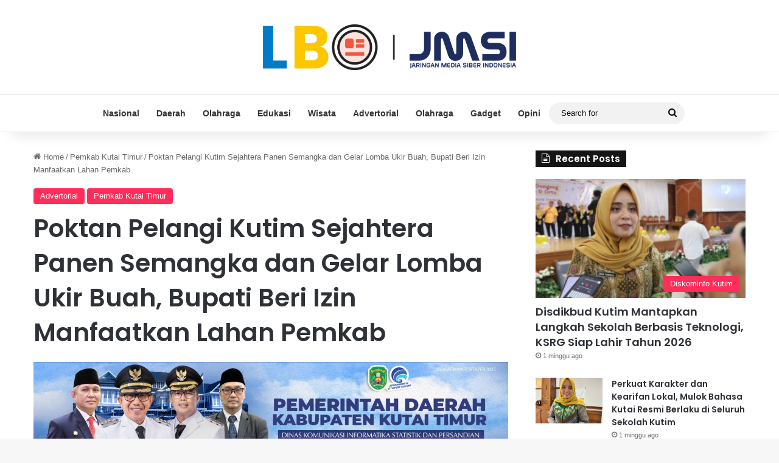

--- FILE ---
content_type: text/html; charset=UTF-8
request_url: https://latestbontang.com/poktan-pelangi-kutim-sejahtera-panen-semangka-dan-gelar-lomba-ukir-buah-bupati-beri-izin-manfaatkan-lahan-pemkab/
body_size: 18529
content:
<!DOCTYPE html>
<html lang="id" prefix="og: http://ogp.me/ns# article: http://ogp.me/ns/article#" class="" data-skin="light">
<head>
<meta charset="UTF-8" />
<link rel="profile" href="https://gmpg.org/xfn/11" />
<script type="text/javascript">
/* <![CDATA[ */
(()=>{var e={};e.g=function(){if("object"==typeof globalThis)return globalThis;try{return this||new Function("return this")()}catch(e){if("object"==typeof window)return window}}(),function({ampUrl:n,isCustomizePreview:t,isAmpDevMode:r,noampQueryVarName:o,noampQueryVarValue:s,disabledStorageKey:i,mobileUserAgents:a,regexRegex:c}){if("undefined"==typeof sessionStorage)return;const d=new RegExp(c);if(!a.some((e=>{const n=e.match(d);return!(!n||!new RegExp(n[1],n[2]).test(navigator.userAgent))||navigator.userAgent.includes(e)})))return;e.g.addEventListener("DOMContentLoaded",(()=>{const e=document.getElementById("amp-mobile-version-switcher");if(!e)return;e.hidden=!1;const n=e.querySelector("a[href]");n&&n.addEventListener("click",(()=>{sessionStorage.removeItem(i)}))}));const g=r&&["paired-browsing-non-amp","paired-browsing-amp"].includes(window.name);if(sessionStorage.getItem(i)||t||g)return;const u=new URL(location.href),m=new URL(n);m.hash=u.hash,u.searchParams.has(o)&&s===u.searchParams.get(o)?sessionStorage.setItem(i,"1"):m.href!==u.href&&(window.stop(),location.replace(m.href))}({"ampUrl":"https:\/\/latestbontang.com\/poktan-pelangi-kutim-sejahtera-panen-semangka-dan-gelar-lomba-ukir-buah-bupati-beri-izin-manfaatkan-lahan-pemkab\/?amp=1","noampQueryVarName":"noamp","noampQueryVarValue":"mobile","disabledStorageKey":"amp_mobile_redirect_disabled","mobileUserAgents":["Mobile","Android","Silk\/","Kindle","BlackBerry","Opera Mini","Opera Mobi"],"regexRegex":"^\\\/((?:.|\\n)+)\\\/([i]*)$","isCustomizePreview":false,"isAmpDevMode":false})})();
/* ]]> */
</script>
<meta http-equiv='x-dns-prefetch-control' content='on'>
<link rel='dns-prefetch' href='//cdnjs.cloudflare.com' />
<link rel='dns-prefetch' href='//ajax.googleapis.com' />
<link rel='dns-prefetch' href='//fonts.googleapis.com' />
<link rel='dns-prefetch' href='//fonts.gstatic.com' />
<link rel='dns-prefetch' href='//s.gravatar.com' />
<link rel='dns-prefetch' href='//www.google-analytics.com' />
<link rel='preload' as='script' href='https://ajax.googleapis.com/ajax/libs/webfont/1/webfont.js'>
<meta name='robots' content='index, follow, max-image-preview:large, max-snippet:-1, max-video-preview:-1' />
<!-- This site is optimized with the Yoast SEO plugin v26.5 - https://yoast.com/wordpress/plugins/seo/ -->
<title>Poktan Pelangi Kutim Sejahtera Panen Semangka dan Gelar Lomba Ukir Buah, Bupati Beri Izin Manfaatkan Lahan Pemkab - Latest Bontang</title>
<link rel="canonical" href="https://latestbontang.com/poktan-pelangi-kutim-sejahtera-panen-semangka-dan-gelar-lomba-ukir-buah-bupati-beri-izin-manfaatkan-lahan-pemkab/" />
<meta property="og:locale" content="id_ID" />
<meta property="og:type" content="article" />
<meta property="og:title" content="Poktan Pelangi Kutim Sejahtera Panen Semangka dan Gelar Lomba Ukir Buah, Bupati Beri Izin Manfaatkan Lahan Pemkab - Latest Bontang" />
<meta property="og:description" content="Poktan Pelangi Kutim Sejahtera, di Kelurahan Teluk Lingga, Kecamatan Sangatta Utara, menggelar panen semangka dan lomba ukir buah untuk meriahkan Hari Ulang Tahun (HUT) ke-78 tahun Republik Indonesia (RI). Panen semangka dilakukan bersama-sama dengan Bupati Kutai Timur (Kutim), Ardiansyah Sulaiman di lokasi Poktan Pelangi Kutim Sejahtera, di samping Graha Expo Kutim, Kawasan Bukit Pelangi Sangatta, &hellip;" />
<meta property="og:url" content="https://latestbontang.com/poktan-pelangi-kutim-sejahtera-panen-semangka-dan-gelar-lomba-ukir-buah-bupati-beri-izin-manfaatkan-lahan-pemkab/" />
<meta property="og:site_name" content="Latest Bontang" />
<meta property="article:published_time" content="2023-08-17T02:24:59+00:00" />
<meta property="article:modified_time" content="2023-08-26T02:31:56+00:00" />
<meta property="og:image" content="https://latestbontang.com/wp-content/uploads/2023/08/369511758_275543321899349_6720813941338718394_n.jpeg" />
<meta property="og:image:width" content="1600" />
<meta property="og:image:height" content="906" />
<meta property="og:image:type" content="image/jpeg" />
<meta name="twitter:card" content="summary_large_image" />
<meta name="twitter:label1" content="Ditulis oleh" />
<meta name="twitter:data1" content="" />
<meta name="twitter:label2" content="Estimasi waktu membaca" />
<meta name="twitter:data2" content="2 menit" />
<script type="application/ld+json" class="yoast-schema-graph">{"@context":"https://schema.org","@graph":[{"@type":"Article","@id":"https://latestbontang.com/poktan-pelangi-kutim-sejahtera-panen-semangka-dan-gelar-lomba-ukir-buah-bupati-beri-izin-manfaatkan-lahan-pemkab/#article","isPartOf":{"@id":"https://latestbontang.com/poktan-pelangi-kutim-sejahtera-panen-semangka-dan-gelar-lomba-ukir-buah-bupati-beri-izin-manfaatkan-lahan-pemkab/"},"author":{"name":"","@id":""},"headline":"Poktan Pelangi Kutim Sejahtera Panen Semangka dan Gelar Lomba Ukir Buah, Bupati Beri Izin Manfaatkan Lahan Pemkab","datePublished":"2023-08-17T02:24:59+00:00","dateModified":"2023-08-26T02:31:56+00:00","mainEntityOfPage":{"@id":"https://latestbontang.com/poktan-pelangi-kutim-sejahtera-panen-semangka-dan-gelar-lomba-ukir-buah-bupati-beri-izin-manfaatkan-lahan-pemkab/"},"wordCount":253,"commentCount":0,"publisher":{"@id":"https://latestbontang.com/#organization"},"image":{"@id":"https://latestbontang.com/poktan-pelangi-kutim-sejahtera-panen-semangka-dan-gelar-lomba-ukir-buah-bupati-beri-izin-manfaatkan-lahan-pemkab/#primaryimage"},"thumbnailUrl":"https://latestbontang.com/wp-content/uploads/2023/08/369511758_275543321899349_6720813941338718394_n.jpeg","articleSection":["Advertorial","Pemkab Kutai Timur"],"inLanguage":"id","potentialAction":[{"@type":"CommentAction","name":"Comment","target":["https://latestbontang.com/poktan-pelangi-kutim-sejahtera-panen-semangka-dan-gelar-lomba-ukir-buah-bupati-beri-izin-manfaatkan-lahan-pemkab/#respond"]}]},{"@type":"WebPage","@id":"https://latestbontang.com/poktan-pelangi-kutim-sejahtera-panen-semangka-dan-gelar-lomba-ukir-buah-bupati-beri-izin-manfaatkan-lahan-pemkab/","url":"https://latestbontang.com/poktan-pelangi-kutim-sejahtera-panen-semangka-dan-gelar-lomba-ukir-buah-bupati-beri-izin-manfaatkan-lahan-pemkab/","name":"Poktan Pelangi Kutim Sejahtera Panen Semangka dan Gelar Lomba Ukir Buah, Bupati Beri Izin Manfaatkan Lahan Pemkab - Latest Bontang","isPartOf":{"@id":"https://latestbontang.com/#website"},"primaryImageOfPage":{"@id":"https://latestbontang.com/poktan-pelangi-kutim-sejahtera-panen-semangka-dan-gelar-lomba-ukir-buah-bupati-beri-izin-manfaatkan-lahan-pemkab/#primaryimage"},"image":{"@id":"https://latestbontang.com/poktan-pelangi-kutim-sejahtera-panen-semangka-dan-gelar-lomba-ukir-buah-bupati-beri-izin-manfaatkan-lahan-pemkab/#primaryimage"},"thumbnailUrl":"https://latestbontang.com/wp-content/uploads/2023/08/369511758_275543321899349_6720813941338718394_n.jpeg","datePublished":"2023-08-17T02:24:59+00:00","dateModified":"2023-08-26T02:31:56+00:00","breadcrumb":{"@id":"https://latestbontang.com/poktan-pelangi-kutim-sejahtera-panen-semangka-dan-gelar-lomba-ukir-buah-bupati-beri-izin-manfaatkan-lahan-pemkab/#breadcrumb"},"inLanguage":"id","potentialAction":[{"@type":"ReadAction","target":["https://latestbontang.com/poktan-pelangi-kutim-sejahtera-panen-semangka-dan-gelar-lomba-ukir-buah-bupati-beri-izin-manfaatkan-lahan-pemkab/"]}]},{"@type":"ImageObject","inLanguage":"id","@id":"https://latestbontang.com/poktan-pelangi-kutim-sejahtera-panen-semangka-dan-gelar-lomba-ukir-buah-bupati-beri-izin-manfaatkan-lahan-pemkab/#primaryimage","url":"https://latestbontang.com/wp-content/uploads/2023/08/369511758_275543321899349_6720813941338718394_n.jpeg","contentUrl":"https://latestbontang.com/wp-content/uploads/2023/08/369511758_275543321899349_6720813941338718394_n.jpeg","width":1600,"height":906},{"@type":"BreadcrumbList","@id":"https://latestbontang.com/poktan-pelangi-kutim-sejahtera-panen-semangka-dan-gelar-lomba-ukir-buah-bupati-beri-izin-manfaatkan-lahan-pemkab/#breadcrumb","itemListElement":[{"@type":"ListItem","position":1,"name":"Beranda","item":"https://latestbontang.com/"},{"@type":"ListItem","position":2,"name":"Laman post","item":"https://latestbontang.com/laman-post/"},{"@type":"ListItem","position":3,"name":"Poktan Pelangi Kutim Sejahtera Panen Semangka dan Gelar Lomba Ukir Buah, Bupati Beri Izin Manfaatkan Lahan Pemkab"}]},{"@type":"WebSite","@id":"https://latestbontang.com/#website","url":"https://latestbontang.com/","name":"Latest Bontang","description":"Media Online Terpercaya","publisher":{"@id":"https://latestbontang.com/#organization"},"potentialAction":[{"@type":"SearchAction","target":{"@type":"EntryPoint","urlTemplate":"https://latestbontang.com/?s={search_term_string}"},"query-input":{"@type":"PropertyValueSpecification","valueRequired":true,"valueName":"search_term_string"}}],"inLanguage":"id"},{"@type":"Organization","@id":"https://latestbontang.com/#organization","name":"Latest Bontang","url":"https://latestbontang.com/","logo":{"@type":"ImageObject","inLanguage":"id","@id":"https://latestbontang.com/#/schema/logo/image/","url":"https://latestbontang.com/wp-content/uploads/2023/01/new-latrstbontang.png","contentUrl":"https://latestbontang.com/wp-content/uploads/2023/01/new-latrstbontang.png","width":2633,"height":1049,"caption":"Latest Bontang"},"image":{"@id":"https://latestbontang.com/#/schema/logo/image/"}},{"@type":"Person","@id":"","url":"https://latestbontang.com/author/"}]}</script>
<!-- / Yoast SEO plugin. -->
<link rel='dns-prefetch' href='//www.googletagmanager.com' />
<link rel='dns-prefetch' href='//stats.wp.com' />
<link rel='dns-prefetch' href='//pagead2.googlesyndication.com' />
<link rel="alternate" type="application/rss+xml" title="Latest Bontang &raquo; Feed" href="https://latestbontang.com/feed/" />
<link rel="alternate" type="application/rss+xml" title="Latest Bontang &raquo; Umpan Komentar" href="https://latestbontang.com/comments/feed/" />
<script type="text/javascript">
try {
if( 'undefined' != typeof localStorage ){
var tieSkin = localStorage.getItem('tie-skin');
}
var html = document.getElementsByTagName('html')[0].classList,
htmlSkin = 'light';
if( html.contains('dark-skin') ){
htmlSkin = 'dark';
}
if( tieSkin != null && tieSkin != htmlSkin ){
html.add('tie-skin-inverted');
var tieSkinInverted = true;
}
if( tieSkin == 'dark' ){
html.add('dark-skin');
}
else if( tieSkin == 'light' ){
html.remove( 'dark-skin' );
}
} catch(e) { console.log( e ) }
</script>
<link rel="alternate" type="application/rss+xml" title="Latest Bontang &raquo; Poktan Pelangi Kutim Sejahtera Panen Semangka dan Gelar Lomba Ukir Buah, Bupati Beri Izin Manfaatkan Lahan Pemkab Umpan Komentar" href="https://latestbontang.com/poktan-pelangi-kutim-sejahtera-panen-semangka-dan-gelar-lomba-ukir-buah-bupati-beri-izin-manfaatkan-lahan-pemkab/feed/" />
<style type="text/css">
:root{				
--tie-preset-gradient-1: linear-gradient(135deg, rgba(6, 147, 227, 1) 0%, rgb(155, 81, 224) 100%);
--tie-preset-gradient-2: linear-gradient(135deg, rgb(122, 220, 180) 0%, rgb(0, 208, 130) 100%);
--tie-preset-gradient-3: linear-gradient(135deg, rgba(252, 185, 0, 1) 0%, rgba(255, 105, 0, 1) 100%);
--tie-preset-gradient-4: linear-gradient(135deg, rgba(255, 105, 0, 1) 0%, rgb(207, 46, 46) 100%);
--tie-preset-gradient-5: linear-gradient(135deg, rgb(238, 238, 238) 0%, rgb(169, 184, 195) 100%);
--tie-preset-gradient-6: linear-gradient(135deg, rgb(74, 234, 220) 0%, rgb(151, 120, 209) 20%, rgb(207, 42, 186) 40%, rgb(238, 44, 130) 60%, rgb(251, 105, 98) 80%, rgb(254, 248, 76) 100%);
--tie-preset-gradient-7: linear-gradient(135deg, rgb(255, 206, 236) 0%, rgb(152, 150, 240) 100%);
--tie-preset-gradient-8: linear-gradient(135deg, rgb(254, 205, 165) 0%, rgb(254, 45, 45) 50%, rgb(107, 0, 62) 100%);
--tie-preset-gradient-9: linear-gradient(135deg, rgb(255, 203, 112) 0%, rgb(199, 81, 192) 50%, rgb(65, 88, 208) 100%);
--tie-preset-gradient-10: linear-gradient(135deg, rgb(255, 245, 203) 0%, rgb(182, 227, 212) 50%, rgb(51, 167, 181) 100%);
--tie-preset-gradient-11: linear-gradient(135deg, rgb(202, 248, 128) 0%, rgb(113, 206, 126) 100%);
--tie-preset-gradient-12: linear-gradient(135deg, rgb(2, 3, 129) 0%, rgb(40, 116, 252) 100%);
--tie-preset-gradient-13: linear-gradient(135deg, #4D34FA, #ad34fa);
--tie-preset-gradient-14: linear-gradient(135deg, #0057FF, #31B5FF);
--tie-preset-gradient-15: linear-gradient(135deg, #FF007A, #FF81BD);
--tie-preset-gradient-16: linear-gradient(135deg, #14111E, #4B4462);
--tie-preset-gradient-17: linear-gradient(135deg, #F32758, #FFC581);
--main-nav-background: #FFFFFF;
--main-nav-secondry-background: rgba(0,0,0,0.03);
--main-nav-primary-color: #0088ff;
--main-nav-contrast-primary-color: #FFFFFF;
--main-nav-text-color: #2c2f34;
--main-nav-secondry-text-color: rgba(0,0,0,0.5);
--main-nav-main-border-color: rgba(0,0,0,0.1);
--main-nav-secondry-border-color: rgba(0,0,0,0.08);
}
</style>
<link rel="alternate" title="oEmbed (JSON)" type="application/json+oembed" href="https://latestbontang.com/wp-json/oembed/1.0/embed?url=https%3A%2F%2Flatestbontang.com%2Fpoktan-pelangi-kutim-sejahtera-panen-semangka-dan-gelar-lomba-ukir-buah-bupati-beri-izin-manfaatkan-lahan-pemkab%2F" />
<link rel="alternate" title="oEmbed (XML)" type="text/xml+oembed" href="https://latestbontang.com/wp-json/oembed/1.0/embed?url=https%3A%2F%2Flatestbontang.com%2Fpoktan-pelangi-kutim-sejahtera-panen-semangka-dan-gelar-lomba-ukir-buah-bupati-beri-izin-manfaatkan-lahan-pemkab%2F&#038;format=xml" />
<meta name="viewport" content="width=device-width, initial-scale=1.0" /><style id='wp-img-auto-sizes-contain-inline-css' type='text/css'>
img:is([sizes=auto i],[sizes^="auto," i]){contain-intrinsic-size:3000px 1500px}
/*# sourceURL=wp-img-auto-sizes-contain-inline-css */
</style>
<link rel='stylesheet' id='jetpack_related-posts-css' href='//latestbontang.com/wp-content/cache/wpfc-minified/9mcug1gv/pdq3.css' type='text/css' media='all' />
<style id='wp-emoji-styles-inline-css' type='text/css'>
img.wp-smiley, img.emoji {
display: inline !important;
border: none !important;
box-shadow: none !important;
height: 1em !important;
width: 1em !important;
margin: 0 0.07em !important;
vertical-align: -0.1em !important;
background: none !important;
padding: 0 !important;
}
/*# sourceURL=wp-emoji-styles-inline-css */
</style>
<link rel='stylesheet' id='tie-css-base-css' href='//latestbontang.com/wp-content/cache/wpfc-minified/2xxsnqe0/pdn7.css' type='text/css' media='all' />
<link rel='stylesheet' id='tie-css-styles-css' href='//latestbontang.com/wp-content/cache/wpfc-minified/97at7pbh/pdn7.css' type='text/css' media='all' />
<link rel='stylesheet' id='tie-css-widgets-css' href='//latestbontang.com/wp-content/cache/wpfc-minified/lyfgj190/pdn7.css' type='text/css' media='all' />
<link rel='stylesheet' id='tie-css-helpers-css' href='//latestbontang.com/wp-content/cache/wpfc-minified/kwoipw58/pdn7.css' type='text/css' media='all' />
<link rel='stylesheet' id='tie-fontawesome5-css' href='//latestbontang.com/wp-content/cache/wpfc-minified/fs16ncik/pdn7.css' type='text/css' media='all' />
<link rel='stylesheet' id='tie-css-ilightbox-css' href='//latestbontang.com/wp-content/cache/wpfc-minified/ete9tls1/pdn7.css' type='text/css' media='all' />
<link rel='stylesheet' id='tie-css-shortcodes-css' href='//latestbontang.com/wp-content/cache/wpfc-minified/8w4ti7q0/pdn7.css' type='text/css' media='all' />
<link rel='stylesheet' id='tie-css-single-css' href='//latestbontang.com/wp-content/cache/wpfc-minified/l8o1hfp5/pdn7.css' type='text/css' media='all' />
<link rel='stylesheet' id='tie-css-print-css' href='//latestbontang.com/wp-content/cache/wpfc-minified/es93zk1r/pdn7.css' type='text/css' media='print' />
<style id='tie-css-print-inline-css' type='text/css'>
.wf-active .logo-text,.wf-active h1,.wf-active h2,.wf-active h3,.wf-active h4,.wf-active h5,.wf-active h6,.wf-active .the-subtitle{font-family: 'Poppins';}:root:root{--brand-color: #ff2b58;--dark-brand-color: #cd0026;--bright-color: #FFFFFF;--base-color: #2c2f34;}#reading-position-indicator{box-shadow: 0 0 10px rgba( 255,43,88,0.7);}:root:root{--brand-color: #ff2b58;--dark-brand-color: #cd0026;--bright-color: #FFFFFF;--base-color: #2c2f34;}#reading-position-indicator{box-shadow: 0 0 10px rgba( 255,43,88,0.7);}#header-notification-bar{background: var( --tie-preset-gradient-13 );}#header-notification-bar{--tie-buttons-color: #FFFFFF;--tie-buttons-border-color: #FFFFFF;--tie-buttons-hover-color: #e1e1e1;--tie-buttons-hover-text: #000000;}#header-notification-bar{--tie-buttons-text: #000000;}#top-nav,#top-nav .sub-menu,#top-nav .comp-sub-menu,#top-nav .ticker-content,#top-nav .ticker-swipe,.top-nav-boxed #top-nav .topbar-wrapper,.top-nav-dark .top-menu ul,#autocomplete-suggestions.search-in-top-nav{background-color : #25282b;}#top-nav *,#autocomplete-suggestions.search-in-top-nav{border-color: rgba( #FFFFFF,0.08);}#top-nav .icon-basecloud-bg:after{color: #25282b;}#top-nav a:not(:hover),#top-nav input,#top-nav #search-submit,#top-nav .fa-spinner,#top-nav .dropdown-social-icons li a span,#top-nav .components > li .social-link:not(:hover) span,#autocomplete-suggestions.search-in-top-nav a{color: #ffffff;}#top-nav input::-moz-placeholder{color: #ffffff;}#top-nav input:-moz-placeholder{color: #ffffff;}#top-nav input:-ms-input-placeholder{color: #ffffff;}#top-nav input::-webkit-input-placeholder{color: #ffffff;}#top-nav,.search-in-top-nav{--tie-buttons-color: #ff2b58;--tie-buttons-border-color: #ff2b58;--tie-buttons-text: #FFFFFF;--tie-buttons-hover-color: #e10d3a;}#top-nav a:hover,#top-nav .menu li:hover > a,#top-nav .menu > .tie-current-menu > a,#top-nav .components > li:hover > a,#top-nav .components #search-submit:hover,#autocomplete-suggestions.search-in-top-nav .post-title a:hover{color: #ff2b58;}#top-nav,#top-nav .comp-sub-menu,#top-nav .tie-weather-widget{color: #aaaaaa;}#autocomplete-suggestions.search-in-top-nav .post-meta,#autocomplete-suggestions.search-in-top-nav .post-meta a:not(:hover){color: rgba( 170,170,170,0.7 );}#top-nav .weather-icon .icon-cloud,#top-nav .weather-icon .icon-basecloud-bg,#top-nav .weather-icon .icon-cloud-behind{color: #aaaaaa !important;}#main-nav a:not(:hover),#main-nav a.social-link:not(:hover) span,#main-nav .dropdown-social-icons li a span,#autocomplete-suggestions.search-in-main-nav a{color: #333333;}.main-nav,.search-in-main-nav{--main-nav-primary-color: #ff2b58;--tie-buttons-color: #ff2b58;--tie-buttons-border-color: #ff2b58;--tie-buttons-text: #FFFFFF;--tie-buttons-hover-color: #e10d3a;}#main-nav .mega-links-head:after,#main-nav .cats-horizontal a.is-active,#main-nav .cats-horizontal a:hover,#main-nav .spinner > div{background-color: #ff2b58;}#main-nav .menu ul li:hover > a,#main-nav .menu ul li.current-menu-item:not(.mega-link-column) > a,#main-nav .components a:hover,#main-nav .components > li:hover > a,#main-nav #search-submit:hover,#main-nav .cats-vertical a.is-active,#main-nav .cats-vertical a:hover,#main-nav .mega-menu .post-meta a:hover,#main-nav .mega-menu .post-box-title a:hover,#autocomplete-suggestions.search-in-main-nav a:hover,#main-nav .spinner-circle:after{color: #ff2b58;}#main-nav .menu > li.tie-current-menu > a,#main-nav .menu > li:hover > a,.theme-header #main-nav .mega-menu .cats-horizontal a.is-active,.theme-header #main-nav .mega-menu .cats-horizontal a:hover{color: #FFFFFF;}#main-nav .menu > li.tie-current-menu > a:before,#main-nav .menu > li:hover > a:before{border-top-color: #FFFFFF;}#main-nav,#main-nav input,#main-nav #search-submit,#main-nav .fa-spinner,#main-nav .comp-sub-menu,#main-nav .tie-weather-widget{color: #0a0a0a;}#main-nav input::-moz-placeholder{color: #0a0a0a;}#main-nav input:-moz-placeholder{color: #0a0a0a;}#main-nav input:-ms-input-placeholder{color: #0a0a0a;}#main-nav input::-webkit-input-placeholder{color: #0a0a0a;}#main-nav .mega-menu .post-meta,#main-nav .mega-menu .post-meta a,#autocomplete-suggestions.search-in-main-nav .post-meta{color: rgba(10,10,10,0.6);}#main-nav .weather-icon .icon-cloud,#main-nav .weather-icon .icon-basecloud-bg,#main-nav .weather-icon .icon-cloud-behind{color: #0a0a0a !important;}.tie-insta-header {margin-bottom: 15px;}.tie-insta-avatar a {width: 70px;height: 70px;display: block;position: relative;float: left;margin-right: 15px;margin-bottom: 15px;}.tie-insta-avatar a:before {content: "";position: absolute;width: calc(100% + 6px);height: calc(100% + 6px);left: -3px;top: -3px;border-radius: 50%;background: #d6249f;background: radial-gradient(circle at 30% 107%,#fdf497 0%,#fdf497 5%,#fd5949 45%,#d6249f 60%,#285AEB 90%);}.tie-insta-avatar a:after {position: absolute;content: "";width: calc(100% + 3px);height: calc(100% + 3px);left: -2px;top: -2px;border-radius: 50%;background: #fff;}.dark-skin .tie-insta-avatar a:after {background: #27292d;}.tie-insta-avatar img {border-radius: 50%;position: relative;z-index: 2;transition: all 0.25s;}.tie-insta-avatar img:hover {box-shadow: 0px 0px 15px 0 #6b54c6;}.tie-insta-info {font-size: 1.3em;font-weight: bold;margin-bottom: 5px;}
/*# sourceURL=tie-css-print-inline-css */
</style>
<script type="text/javascript" id="jetpack_related-posts-js-extra">
/* <![CDATA[ */
var related_posts_js_options = {"post_heading":"h4"};
//# sourceURL=jetpack_related-posts-js-extra
/* ]]> */
</script>
<script type="text/javascript" src="https://latestbontang.com/wp-content/plugins/jetpack/_inc/build/related-posts/related-posts.min.js?ver=20240116" id="jetpack_related-posts-js"></script>
<script type="text/javascript" src="https://latestbontang.com/wp-includes/js/jquery/jquery.min.js?ver=3.7.1" id="jquery-core-js"></script>
<script type="text/javascript" src="https://latestbontang.com/wp-includes/js/jquery/jquery-migrate.min.js?ver=3.4.1" id="jquery-migrate-js"></script>
<!-- Potongan tag Google (gtag.js) ditambahkan oleh Site Kit -->
<!-- Snippet Google Analytics telah ditambahkan oleh Site Kit -->
<script type="text/javascript" src="https://www.googletagmanager.com/gtag/js?id=G-18161R4STD" id="google_gtagjs-js" async></script>
<script type="text/javascript" id="google_gtagjs-js-after">
/* <![CDATA[ */
window.dataLayer = window.dataLayer || [];function gtag(){dataLayer.push(arguments);}
gtag("set","linker",{"domains":["latestbontang.com"]});
gtag("js", new Date());
gtag("set", "developer_id.dZTNiMT", true);
gtag("config", "G-18161R4STD");
//# sourceURL=google_gtagjs-js-after
/* ]]> */
</script>
<link rel="https://api.w.org/" href="https://latestbontang.com/wp-json/" /><link rel="alternate" title="JSON" type="application/json" href="https://latestbontang.com/wp-json/wp/v2/posts/4320" /><link rel="EditURI" type="application/rsd+xml" title="RSD" href="https://latestbontang.com/xmlrpc.php?rsd" />
<meta name="generator" content="WordPress 6.9" />
<link rel='shortlink' href='https://latestbontang.com/?p=4320' />
<meta name="generator" content="Site Kit by Google 1.168.0" /><meta property="og:title" name="og:title" content="Poktan Pelangi Kutim Sejahtera Panen Semangka dan Gelar Lomba Ukir Buah, Bupati Beri Izin Manfaatkan Lahan Pemkab" />
<meta property="og:type" name="og:type" content="article" />
<meta property="og:image" name="og:image" content="https://latestbontang.com/wp-content/uploads/2023/08/369511758_275543321899349_6720813941338718394_n-1024x580.jpeg" />
<meta property="og:url" name="og:url" content="https://latestbontang.com/poktan-pelangi-kutim-sejahtera-panen-semangka-dan-gelar-lomba-ukir-buah-bupati-beri-izin-manfaatkan-lahan-pemkab/" />
<meta property="og:description" name="og:description" content="Poktan Pelangi Kutim Sejahtera, di Kelurahan Teluk Lingga, Kecamatan Sangatta Utara, menggelar panen semangka dan lomba ukir buah untuk meriahkan Hari Ulang Tahun (HUT) ke-78 tahun Republik Indonesia (RI). Panen semangka dilakukan bersama-sama dengan Bupati Kutai Timur (Kutim), Ardiansyah Sulaiman di lokasi Poktan Pelangi Kutim Sejahtera, di samping Graha Expo Kutim, Kawasan Bukit Pelangi Sangatta, &hellip;" />
<meta property="og:locale" name="og:locale" content="id_ID" />
<meta property="og:site_name" name="og:site_name" content="Latest Bontang" />
<meta property="twitter:card" name="twitter:card" content="summary_large_image" />
<meta property="article:section" name="article:section" content="Advertorial" />
<meta property="article:published_time" name="article:published_time" content="2023-08-17T10:24:59+08:00" />
<meta property="article:modified_time" name="article:modified_time" content="2023-08-26T10:31:56+08:00" />
<meta property="article:author" name="article:author" content="https://latestbontang.com/author/" />
<link rel="alternate" type="text/html" media="only screen and (max-width: 640px)" href="https://latestbontang.com/poktan-pelangi-kutim-sejahtera-panen-semangka-dan-gelar-lomba-ukir-buah-bupati-beri-izin-manfaatkan-lahan-pemkab/?amp=1">	<style>img#wpstats{display:none}</style>
<meta http-equiv="X-UA-Compatible" content="IE=edge">
<!-- Meta tag Google AdSense ditambahkan oleh Site Kit -->
<meta name="google-adsense-platform-account" content="ca-host-pub-2644536267352236">
<meta name="google-adsense-platform-domain" content="sitekit.withgoogle.com">
<!-- Akhir tag meta Google AdSense yang ditambahkan oleh Site Kit -->
<link rel="amphtml" href="https://latestbontang.com/poktan-pelangi-kutim-sejahtera-panen-semangka-dan-gelar-lomba-ukir-buah-bupati-beri-izin-manfaatkan-lahan-pemkab/?amp=1">
<!-- Snippet Google AdSense telah ditambahkan oleh Site Kit -->
<script type="text/javascript" async="async" src="https://pagead2.googlesyndication.com/pagead/js/adsbygoogle.js?client=ca-pub-5831209698711191&amp;host=ca-host-pub-2644536267352236" crossorigin="anonymous"></script>
<!-- Snippet Google AdSense penutup telah ditambahkan oleh Site Kit -->
<style>#amp-mobile-version-switcher{left:0;position:absolute;width:100%;z-index:100}#amp-mobile-version-switcher>a{background-color:#444;border:0;color:#eaeaea;display:block;font-family:-apple-system,BlinkMacSystemFont,Segoe UI,Roboto,Oxygen-Sans,Ubuntu,Cantarell,Helvetica Neue,sans-serif;font-size:16px;font-weight:600;padding:15px 0;text-align:center;-webkit-text-decoration:none;text-decoration:none}#amp-mobile-version-switcher>a:active,#amp-mobile-version-switcher>a:focus,#amp-mobile-version-switcher>a:hover{-webkit-text-decoration:underline;text-decoration:underline}</style><link rel="icon" href="https://latestbontang.com/wp-content/uploads/2023/01/cropped-new-latrstbontang-cion-32x32.png" sizes="32x32" />
<link rel="icon" href="https://latestbontang.com/wp-content/uploads/2023/01/cropped-new-latrstbontang-cion-192x192.png" sizes="192x192" />
<link rel="apple-touch-icon" href="https://latestbontang.com/wp-content/uploads/2023/01/cropped-new-latrstbontang-cion-180x180.png" />
<meta name="msapplication-TileImage" content="https://latestbontang.com/wp-content/uploads/2023/01/cropped-new-latrstbontang-cion-270x270.png" />
<style id='global-styles-inline-css' type='text/css'>
:root{--wp--preset--aspect-ratio--square: 1;--wp--preset--aspect-ratio--4-3: 4/3;--wp--preset--aspect-ratio--3-4: 3/4;--wp--preset--aspect-ratio--3-2: 3/2;--wp--preset--aspect-ratio--2-3: 2/3;--wp--preset--aspect-ratio--16-9: 16/9;--wp--preset--aspect-ratio--9-16: 9/16;--wp--preset--color--black: #000000;--wp--preset--color--cyan-bluish-gray: #abb8c3;--wp--preset--color--white: #ffffff;--wp--preset--color--pale-pink: #f78da7;--wp--preset--color--vivid-red: #cf2e2e;--wp--preset--color--luminous-vivid-orange: #ff6900;--wp--preset--color--luminous-vivid-amber: #fcb900;--wp--preset--color--light-green-cyan: #7bdcb5;--wp--preset--color--vivid-green-cyan: #00d084;--wp--preset--color--pale-cyan-blue: #8ed1fc;--wp--preset--color--vivid-cyan-blue: #0693e3;--wp--preset--color--vivid-purple: #9b51e0;--wp--preset--color--global-color: #ff2b58;--wp--preset--gradient--vivid-cyan-blue-to-vivid-purple: linear-gradient(135deg,rgb(6,147,227) 0%,rgb(155,81,224) 100%);--wp--preset--gradient--light-green-cyan-to-vivid-green-cyan: linear-gradient(135deg,rgb(122,220,180) 0%,rgb(0,208,130) 100%);--wp--preset--gradient--luminous-vivid-amber-to-luminous-vivid-orange: linear-gradient(135deg,rgb(252,185,0) 0%,rgb(255,105,0) 100%);--wp--preset--gradient--luminous-vivid-orange-to-vivid-red: linear-gradient(135deg,rgb(255,105,0) 0%,rgb(207,46,46) 100%);--wp--preset--gradient--very-light-gray-to-cyan-bluish-gray: linear-gradient(135deg,rgb(238,238,238) 0%,rgb(169,184,195) 100%);--wp--preset--gradient--cool-to-warm-spectrum: linear-gradient(135deg,rgb(74,234,220) 0%,rgb(151,120,209) 20%,rgb(207,42,186) 40%,rgb(238,44,130) 60%,rgb(251,105,98) 80%,rgb(254,248,76) 100%);--wp--preset--gradient--blush-light-purple: linear-gradient(135deg,rgb(255,206,236) 0%,rgb(152,150,240) 100%);--wp--preset--gradient--blush-bordeaux: linear-gradient(135deg,rgb(254,205,165) 0%,rgb(254,45,45) 50%,rgb(107,0,62) 100%);--wp--preset--gradient--luminous-dusk: linear-gradient(135deg,rgb(255,203,112) 0%,rgb(199,81,192) 50%,rgb(65,88,208) 100%);--wp--preset--gradient--pale-ocean: linear-gradient(135deg,rgb(255,245,203) 0%,rgb(182,227,212) 50%,rgb(51,167,181) 100%);--wp--preset--gradient--electric-grass: linear-gradient(135deg,rgb(202,248,128) 0%,rgb(113,206,126) 100%);--wp--preset--gradient--midnight: linear-gradient(135deg,rgb(2,3,129) 0%,rgb(40,116,252) 100%);--wp--preset--font-size--small: 13px;--wp--preset--font-size--medium: 20px;--wp--preset--font-size--large: 36px;--wp--preset--font-size--x-large: 42px;--wp--preset--spacing--20: 0.44rem;--wp--preset--spacing--30: 0.67rem;--wp--preset--spacing--40: 1rem;--wp--preset--spacing--50: 1.5rem;--wp--preset--spacing--60: 2.25rem;--wp--preset--spacing--70: 3.38rem;--wp--preset--spacing--80: 5.06rem;--wp--preset--shadow--natural: 6px 6px 9px rgba(0, 0, 0, 0.2);--wp--preset--shadow--deep: 12px 12px 50px rgba(0, 0, 0, 0.4);--wp--preset--shadow--sharp: 6px 6px 0px rgba(0, 0, 0, 0.2);--wp--preset--shadow--outlined: 6px 6px 0px -3px rgb(255, 255, 255), 6px 6px rgb(0, 0, 0);--wp--preset--shadow--crisp: 6px 6px 0px rgb(0, 0, 0);}:where(.is-layout-flex){gap: 0.5em;}:where(.is-layout-grid){gap: 0.5em;}body .is-layout-flex{display: flex;}.is-layout-flex{flex-wrap: wrap;align-items: center;}.is-layout-flex > :is(*, div){margin: 0;}body .is-layout-grid{display: grid;}.is-layout-grid > :is(*, div){margin: 0;}:where(.wp-block-columns.is-layout-flex){gap: 2em;}:where(.wp-block-columns.is-layout-grid){gap: 2em;}:where(.wp-block-post-template.is-layout-flex){gap: 1.25em;}:where(.wp-block-post-template.is-layout-grid){gap: 1.25em;}.has-black-color{color: var(--wp--preset--color--black) !important;}.has-cyan-bluish-gray-color{color: var(--wp--preset--color--cyan-bluish-gray) !important;}.has-white-color{color: var(--wp--preset--color--white) !important;}.has-pale-pink-color{color: var(--wp--preset--color--pale-pink) !important;}.has-vivid-red-color{color: var(--wp--preset--color--vivid-red) !important;}.has-luminous-vivid-orange-color{color: var(--wp--preset--color--luminous-vivid-orange) !important;}.has-luminous-vivid-amber-color{color: var(--wp--preset--color--luminous-vivid-amber) !important;}.has-light-green-cyan-color{color: var(--wp--preset--color--light-green-cyan) !important;}.has-vivid-green-cyan-color{color: var(--wp--preset--color--vivid-green-cyan) !important;}.has-pale-cyan-blue-color{color: var(--wp--preset--color--pale-cyan-blue) !important;}.has-vivid-cyan-blue-color{color: var(--wp--preset--color--vivid-cyan-blue) !important;}.has-vivid-purple-color{color: var(--wp--preset--color--vivid-purple) !important;}.has-black-background-color{background-color: var(--wp--preset--color--black) !important;}.has-cyan-bluish-gray-background-color{background-color: var(--wp--preset--color--cyan-bluish-gray) !important;}.has-white-background-color{background-color: var(--wp--preset--color--white) !important;}.has-pale-pink-background-color{background-color: var(--wp--preset--color--pale-pink) !important;}.has-vivid-red-background-color{background-color: var(--wp--preset--color--vivid-red) !important;}.has-luminous-vivid-orange-background-color{background-color: var(--wp--preset--color--luminous-vivid-orange) !important;}.has-luminous-vivid-amber-background-color{background-color: var(--wp--preset--color--luminous-vivid-amber) !important;}.has-light-green-cyan-background-color{background-color: var(--wp--preset--color--light-green-cyan) !important;}.has-vivid-green-cyan-background-color{background-color: var(--wp--preset--color--vivid-green-cyan) !important;}.has-pale-cyan-blue-background-color{background-color: var(--wp--preset--color--pale-cyan-blue) !important;}.has-vivid-cyan-blue-background-color{background-color: var(--wp--preset--color--vivid-cyan-blue) !important;}.has-vivid-purple-background-color{background-color: var(--wp--preset--color--vivid-purple) !important;}.has-black-border-color{border-color: var(--wp--preset--color--black) !important;}.has-cyan-bluish-gray-border-color{border-color: var(--wp--preset--color--cyan-bluish-gray) !important;}.has-white-border-color{border-color: var(--wp--preset--color--white) !important;}.has-pale-pink-border-color{border-color: var(--wp--preset--color--pale-pink) !important;}.has-vivid-red-border-color{border-color: var(--wp--preset--color--vivid-red) !important;}.has-luminous-vivid-orange-border-color{border-color: var(--wp--preset--color--luminous-vivid-orange) !important;}.has-luminous-vivid-amber-border-color{border-color: var(--wp--preset--color--luminous-vivid-amber) !important;}.has-light-green-cyan-border-color{border-color: var(--wp--preset--color--light-green-cyan) !important;}.has-vivid-green-cyan-border-color{border-color: var(--wp--preset--color--vivid-green-cyan) !important;}.has-pale-cyan-blue-border-color{border-color: var(--wp--preset--color--pale-cyan-blue) !important;}.has-vivid-cyan-blue-border-color{border-color: var(--wp--preset--color--vivid-cyan-blue) !important;}.has-vivid-purple-border-color{border-color: var(--wp--preset--color--vivid-purple) !important;}.has-vivid-cyan-blue-to-vivid-purple-gradient-background{background: var(--wp--preset--gradient--vivid-cyan-blue-to-vivid-purple) !important;}.has-light-green-cyan-to-vivid-green-cyan-gradient-background{background: var(--wp--preset--gradient--light-green-cyan-to-vivid-green-cyan) !important;}.has-luminous-vivid-amber-to-luminous-vivid-orange-gradient-background{background: var(--wp--preset--gradient--luminous-vivid-amber-to-luminous-vivid-orange) !important;}.has-luminous-vivid-orange-to-vivid-red-gradient-background{background: var(--wp--preset--gradient--luminous-vivid-orange-to-vivid-red) !important;}.has-very-light-gray-to-cyan-bluish-gray-gradient-background{background: var(--wp--preset--gradient--very-light-gray-to-cyan-bluish-gray) !important;}.has-cool-to-warm-spectrum-gradient-background{background: var(--wp--preset--gradient--cool-to-warm-spectrum) !important;}.has-blush-light-purple-gradient-background{background: var(--wp--preset--gradient--blush-light-purple) !important;}.has-blush-bordeaux-gradient-background{background: var(--wp--preset--gradient--blush-bordeaux) !important;}.has-luminous-dusk-gradient-background{background: var(--wp--preset--gradient--luminous-dusk) !important;}.has-pale-ocean-gradient-background{background: var(--wp--preset--gradient--pale-ocean) !important;}.has-electric-grass-gradient-background{background: var(--wp--preset--gradient--electric-grass) !important;}.has-midnight-gradient-background{background: var(--wp--preset--gradient--midnight) !important;}.has-small-font-size{font-size: var(--wp--preset--font-size--small) !important;}.has-medium-font-size{font-size: var(--wp--preset--font-size--medium) !important;}.has-large-font-size{font-size: var(--wp--preset--font-size--large) !important;}.has-x-large-font-size{font-size: var(--wp--preset--font-size--x-large) !important;}
/*# sourceURL=global-styles-inline-css */
</style>
</head>
<body id="tie-body" class="wp-singular post-template-default single single-post postid-4320 single-format-standard wp-custom-logo wp-theme-jannah tie-no-js wrapper-has-shadow block-head-4 magazine2 is-thumb-overlay-disabled is-desktop is-header-layout-2 sidebar-right has-sidebar post-layout-1 narrow-title-narrow-media is-standard-format has-mobile-share">
<div class="background-overlay">
<div id="tie-container" class="site tie-container">
<div id="tie-wrapper">
<header id="theme-header" class="theme-header header-layout-2 main-nav-light main-nav-default-light main-nav-below no-stream-item has-shadow has-normal-width-logo mobile-header-default">
<div class="container header-container">
<div class="tie-row logo-row">
<div class="logo-wrapper">
<div class="tie-col-md-4 logo-container clearfix">
<div id="logo" class="image-logo" >
<a title="Latest Bontang" href="https://latestbontang.com/">
<picture class="tie-logo-default tie-logo-picture">
<source class="tie-logo-source-default tie-logo-source" srcset="https://latestbontang.com/wp-content/uploads/2025/07/lbo-x-jmsi-.png">
<img class="tie-logo-img-default tie-logo-img" src="https://latestbontang.com/wp-content/uploads/2025/07/lbo-x-jmsi-.png" alt="Latest Bontang" width="75" height="75" style="max-height:75px; width: auto;" />
</picture>
</a>
</div><!-- #logo /-->
<div id="mobile-header-components-area_2" class="mobile-header-components"><ul class="components"><li class="mobile-component_menu custom-menu-link"><a href="#" id="mobile-menu-icon" class=""><span class="tie-mobile-menu-icon nav-icon is-layout-1"></span><span class="screen-reader-text">Menu</span></a></li> <li class="mobile-component_search custom-menu-link">
<a href="#" class="tie-search-trigger-mobile">
<span class="tie-icon-search tie-search-icon" aria-hidden="true"></span>
<span class="screen-reader-text">Search for</span>
</a>
</li> <li class="mobile-component_skin custom-menu-link">
<a href="#" class="change-skin" title="Switch skin">
<span class="tie-icon-moon change-skin-icon" aria-hidden="true"></span>
<span class="screen-reader-text">Switch skin</span>
</a>
</li></ul></div>			</div><!-- .tie-col /-->
</div><!-- .logo-wrapper /-->
</div><!-- .tie-row /-->
</div><!-- .container /-->
<div class="main-nav-wrapper">
<nav id="main-nav"  class="main-nav header-nav menu-style-default menu-style-solid-bg"  aria-label="Primary Navigation">
<div class="container">
<div class="main-menu-wrapper">
<div id="menu-components-wrap">
<div id="sticky-logo" class="image-logo">
<a title="Latest Bontang" href="https://latestbontang.com/">
<picture class="tie-logo-default tie-logo-picture">
<source class="tie-logo-source-default tie-logo-source" srcset="https://latestbontang.com/wp-content/uploads/2025/07/lbo-x-jmsi-.png">
<img class="tie-logo-img-default tie-logo-img" src="https://latestbontang.com/wp-content/uploads/2025/07/lbo-x-jmsi-.png" alt="Latest Bontang"  />
</picture>
</a>
</div><!-- #Sticky-logo /-->
<div class="flex-placeholder"></div>
<div class="main-menu main-menu-wrap">
<div id="main-nav-menu" class="main-menu header-menu"><ul id="menu-raisa" class="menu"><li id="menu-item-1953" class="menu-item menu-item-type-taxonomy menu-item-object-category menu-item-1953"><a href="https://latestbontang.com/category/nasional/">Nasional</a></li>
<li id="menu-item-12" class="menu-item menu-item-type-taxonomy menu-item-object-category menu-item-12"><a href="https://latestbontang.com/category/daerah/">Daerah</a></li>
<li id="menu-item-17" class="menu-item menu-item-type-taxonomy menu-item-object-category menu-item-17"><a href="https://latestbontang.com/category/olahraga/">Olahraga</a></li>
<li id="menu-item-2195" class="menu-item menu-item-type-taxonomy menu-item-object-category menu-item-2195"><a href="https://latestbontang.com/category/edukasi/">Edukasi</a></li>
<li id="menu-item-2194" class="menu-item menu-item-type-taxonomy menu-item-object-category menu-item-2194"><a href="https://latestbontang.com/category/wisata/">Wisata</a></li>
<li id="menu-item-13" class="menu-item menu-item-type-taxonomy menu-item-object-category current-post-ancestor current-menu-parent current-post-parent menu-item-13"><a href="https://latestbontang.com/category/advertorial/">Advertorial</a></li>
<li id="menu-item-1955" class="menu-item menu-item-type-taxonomy menu-item-object-category menu-item-1955"><a href="https://latestbontang.com/category/olahraga/">Olahraga</a></li>
<li id="menu-item-1956" class="menu-item menu-item-type-taxonomy menu-item-object-category menu-item-1956"><a href="https://latestbontang.com/category/gadget/">Gadget</a></li>
<li id="menu-item-15" class="menu-item menu-item-type-taxonomy menu-item-object-category menu-item-15"><a href="https://latestbontang.com/category/opini/">Opini</a></li>
</ul></div>					</div><!-- .main-menu /-->
<ul class="components">			<li class="search-bar menu-item custom-menu-link" aria-label="Search">
<form method="get" id="search" action="https://latestbontang.com/">
<input id="search-input"  inputmode="search" type="text" name="s" title="Search for" placeholder="Search for" />
<button id="search-submit" type="submit">
<span class="tie-icon-search tie-search-icon" aria-hidden="true"></span>
<span class="screen-reader-text">Search for</span>
</button>
</form>
</li>
</ul><!-- Components -->
</div><!-- #menu-components-wrap /-->
</div><!-- .main-menu-wrapper /-->
</div><!-- .container /-->
</nav><!-- #main-nav /-->
</div><!-- .main-nav-wrapper /-->
</header>
<script type="text/javascript">
try{if("undefined"!=typeof localStorage){var header,mnIsDark=!1,tnIsDark=!1;(header=document.getElementById("theme-header"))&&((header=header.classList).contains("main-nav-default-dark")&&(mnIsDark=!0),header.contains("top-nav-default-dark")&&(tnIsDark=!0),"dark"==tieSkin?(header.add("main-nav-dark","top-nav-dark"),header.remove("main-nav-light","top-nav-light")):"light"==tieSkin&&(mnIsDark||(header.remove("main-nav-dark"),header.add("main-nav-light")),tnIsDark||(header.remove("top-nav-dark"),header.add("top-nav-light"))))}}catch(a){console.log(a)}
</script>
<div id="content" class="site-content container"><div id="main-content-row" class="tie-row main-content-row">
<div class="main-content tie-col-md-8 tie-col-xs-12" role="main">
<article id="the-post" class="container-wrapper post-content tie-standard">
<header class="entry-header-outer">
<nav id="breadcrumb"><a href="https://latestbontang.com/"><span class="tie-icon-home" aria-hidden="true"></span> Home</a><em class="delimiter">/</em><a href="https://latestbontang.com/category/pemkab-kutai-timur/">Pemkab Kutai Timur</a><em class="delimiter">/</em><span class="current">Poktan Pelangi Kutim Sejahtera Panen Semangka dan Gelar Lomba Ukir Buah, Bupati Beri Izin Manfaatkan Lahan Pemkab</span></nav><script type="application/ld+json">{"@context":"http:\/\/schema.org","@type":"BreadcrumbList","@id":"#Breadcrumb","itemListElement":[{"@type":"ListItem","position":1,"item":{"name":"Home","@id":"https:\/\/latestbontang.com\/"}},{"@type":"ListItem","position":2,"item":{"name":"Pemkab Kutai Timur","@id":"https:\/\/latestbontang.com\/category\/pemkab-kutai-timur\/"}}]}</script>
<div class="entry-header">
<span class="post-cat-wrap"><a class="post-cat tie-cat-4" href="https://latestbontang.com/category/advertorial/">Advertorial</a><a class="post-cat tie-cat-744" href="https://latestbontang.com/category/pemkab-kutai-timur/">Pemkab Kutai Timur</a></span>
<h1 class="post-title entry-title">
Poktan Pelangi Kutim Sejahtera Panen Semangka dan Gelar Lomba Ukir Buah, Bupati Beri Izin Manfaatkan Lahan Pemkab		</h1>
<div class="stream-item stream-item-after-post-title">
<a href="" title=""  >
<img src="https://latestbontang.com/wp-content/uploads/2025/12/WhatsApp-Image-2025-12-16-at-18.17.20.jpeg" alt="" width="728" height="91" />
</a>
</div><div class="single-post-meta post-meta clearfix"><span class="author-meta single-author no-avatars"><span class="meta-item meta-author-wrapper"><span class="meta-author"><a href="https://latestbontang.com/author/" class="author-name tie-icon" title=""></a></span></span></span><span class="date meta-item tie-icon">Agustus 17, 2023</span><div class="tie-alignright"><span class="meta-comment tie-icon meta-item fa-before">0</span><span class="meta-views meta-item warm"><span class="tie-icon-fire" aria-hidden="true"></span> 669 </span><span class="meta-reading-time meta-item"><span class="tie-icon-bookmark" aria-hidden="true"></span> 1 minute read</span> </div></div><!-- .post-meta -->	</div><!-- .entry-header /-->
</header><!-- .entry-header-outer /-->
<div  class="featured-area"><div class="featured-area-inner"><figure class="single-featured-image"><img width="780" height="470" src="https://latestbontang.com/wp-content/uploads/2023/08/369511758_275543321899349_6720813941338718394_n-780x470.jpeg" class="attachment-jannah-image-post size-jannah-image-post wp-post-image" alt="" data-main-img="1" decoding="async" fetchpriority="high" /></figure></div></div>
<div class="entry-content entry clearfix">
<div class="content" tabindex="0">
<div class="ac-container ac-adaptiveCard">
<div class="ac-textBlock">
<p>Poktan Pelangi Kutim Sejahtera, di Kelurahan Teluk Lingga, Kecamatan Sangatta Utara, menggelar panen semangka dan lomba ukir buah untuk meriahkan Hari Ulang Tahun (HUT) ke-78 tahun Republik Indonesia (RI).</p>
<p>Panen semangka dilakukan bersama-sama dengan Bupati Kutai Timur (Kutim), Ardiansyah Sulaiman di lokasi Poktan Pelangi Kutim Sejahtera, di samping Graha Expo Kutim, Kawasan Bukit Pelangi Sangatta, Rabu (16/08/2023).</p>
<p>Bupati Ardiansyah mengatakan bahwa semangka yang dipanen itu adalah bibit yang sebelumnya ditanami bersama Bupati dan Ibu Bupati, tiga bulan yang lalu. Ia juga bersyukur karena buah semangka itu rasanya sangat manis.</p>
<p>“Kutim tetap semangat untuk memenuhi kebutuhan pangan sendiri. Beberapa lokasi juga telah kita canangkan, misalnya di SP 5 Kaliorang untuk tanaman cabe, kemudian Sangatta Selatan bawang merah dan kalau semangka hampir ada di semua wilayah,” ungkapnya.</p>
<p>Bupati Ardiansyah juga mengizinkan petani memanfaatkan lahan Pemkab untuk pengembangan tanaman hortikultura, dengan catatan ketika akan digunakan, harus dikembalikan.</p>
<p>“Silahkan menggunakan lahan Pemkab Kutim ini dengan baik, untuk pengembangan tanaman hortikultura. Namun, apabila sewaktu-waktu diminta oleh Pemkab Kutim untuk keperluan pembangunan, ya mau tidak mau harus dikembalikan,” tutur Ardiansyah.</p>
<p>Kepala Bidang Pelayanan Pemuda Dinas Pemuda dan Olahraga (Dispora) Kutim, Burhanuddin, mengatakan bahwa Poktan Pelangi Sejahtera adalah petani-petani yang mandiri. Sebab, belum pernah mendapat bantuan dari dinas terkiat (DTPHP Kutim), mulai dari bibit, pupuk dan sebagainya.</p>
<p>“Untuk tahun ini, kami sudah berencana memberikan bantuan kepada mereka (Poktan Pelangi Kutim Sejatera) berupa pupuk dan cultivator. Sedangkan untuk pengolaan lahannya bisa meminjam di DTPHP Kutim,” ucapnya.</p>
</div>
</div>
</div>
<div id='jp-relatedposts' class='jp-relatedposts' >
</div>
</div><!-- .entry-content /-->
<div id="post-extra-info">
<div class="theiaStickySidebar">
<div class="single-post-meta post-meta clearfix"><span class="author-meta single-author no-avatars"><span class="meta-item meta-author-wrapper"><span class="meta-author"><a href="https://latestbontang.com/author/" class="author-name tie-icon" title=""></a></span></span></span><span class="date meta-item tie-icon">Agustus 17, 2023</span><div class="tie-alignright"><span class="meta-comment tie-icon meta-item fa-before">0</span><span class="meta-views meta-item warm"><span class="tie-icon-fire" aria-hidden="true"></span> 669 </span><span class="meta-reading-time meta-item"><span class="tie-icon-bookmark" aria-hidden="true"></span> 1 minute read</span> </div></div><!-- .post-meta -->
</div>
</div>
<div class="clearfix"></div>
<script id="tie-schema-json" type="application/ld+json">{"@context":"http:\/\/schema.org","@type":"Article","dateCreated":"2023-08-17T10:24:59+08:00","datePublished":"2023-08-17T10:24:59+08:00","dateModified":"2023-08-26T10:31:56+08:00","headline":"Poktan Pelangi Kutim Sejahtera Panen Semangka dan Gelar Lomba Ukir Buah, Bupati Beri Izin Manfaatkan Lahan Pemkab","name":"Poktan Pelangi Kutim Sejahtera Panen Semangka dan Gelar Lomba Ukir Buah, Bupati Beri Izin Manfaatkan Lahan Pemkab","keywords":[],"url":"https:\/\/latestbontang.com\/poktan-pelangi-kutim-sejahtera-panen-semangka-dan-gelar-lomba-ukir-buah-bupati-beri-izin-manfaatkan-lahan-pemkab\/","description":"Poktan Pelangi Kutim Sejahtera, di Kelurahan Teluk Lingga, Kecamatan Sangatta Utara, menggelar panen semangka dan lomba ukir buah untuk meriahkan Hari Ulang Tahun (HUT) ke-78 tahun Republik Indonesia","copyrightYear":"2023","articleSection":"Advertorial,Pemkab Kutai Timur","articleBody":"\r\n\r\n\r\n\r\nPoktan Pelangi Kutim Sejahtera, di Kelurahan Teluk Lingga, Kecamatan Sangatta Utara, menggelar panen semangka dan lomba ukir buah untuk meriahkan Hari Ulang Tahun (HUT) ke-78 tahun Republik Indonesia (RI).\r\n\r\nPanen semangka dilakukan bersama-sama dengan Bupati Kutai Timur (Kutim), Ardiansyah Sulaiman di lokasi Poktan Pelangi Kutim Sejahtera, di samping Graha Expo Kutim, Kawasan Bukit Pelangi Sangatta, Rabu (16\/08\/2023).\r\n\r\nBupati Ardiansyah mengatakan bahwa semangka yang dipanen itu adalah bibit yang sebelumnya ditanami bersama Bupati dan Ibu Bupati, tiga bulan yang lalu. Ia juga bersyukur karena buah semangka itu rasanya sangat manis.\r\n\r\n\u201cKutim tetap semangat untuk memenuhi kebutuhan pangan sendiri. Beberapa lokasi juga telah kita canangkan, misalnya di SP 5 Kaliorang untuk tanaman cabe, kemudian Sangatta Selatan bawang merah dan kalau semangka hampir ada di semua wilayah,\u201d ungkapnya.\r\n\r\nBupati Ardiansyah juga mengizinkan petani memanfaatkan lahan Pemkab untuk pengembangan tanaman hortikultura, dengan catatan ketika akan digunakan, harus dikembalikan.\r\n\r\n\u201cSilahkan menggunakan lahan Pemkab Kutim ini dengan baik, untuk pengembangan tanaman hortikultura. Namun, apabila sewaktu-waktu diminta oleh Pemkab Kutim untuk keperluan pembangunan, ya mau tidak mau harus dikembalikan,\u201d tutur Ardiansyah.\r\n\r\nKepala Bidang Pelayanan Pemuda Dinas Pemuda dan Olahraga (Dispora) Kutim, Burhanuddin, mengatakan bahwa Poktan Pelangi Sejahtera adalah petani-petani yang mandiri. Sebab, belum pernah mendapat bantuan dari dinas terkiat (DTPHP Kutim), mulai dari bibit, pupuk dan sebagainya.\r\n\r\n\u201cUntuk tahun ini, kami sudah berencana memberikan bantuan kepada mereka (Poktan Pelangi Kutim Sejatera) berupa pupuk dan cultivator. Sedangkan untuk pengolaan lahannya bisa meminjam di DTPHP Kutim,\u201d ucapnya.\r\n\r\n\r\n\r\n","publisher":{"@id":"#Publisher","@type":"Organization","name":"Latest Bontang","logo":{"@type":"ImageObject","url":"https:\/\/latestbontang.com\/wp-content\/uploads\/2025\/07\/lbo-x-jmsi-.png"}},"sourceOrganization":{"@id":"#Publisher"},"copyrightHolder":{"@id":"#Publisher"},"mainEntityOfPage":{"@type":"WebPage","@id":"https:\/\/latestbontang.com\/poktan-pelangi-kutim-sejahtera-panen-semangka-dan-gelar-lomba-ukir-buah-bupati-beri-izin-manfaatkan-lahan-pemkab\/","breadcrumb":{"@id":"#Breadcrumb"}},"author":{"@type":"Person","name":"","url":"https:\/\/latestbontang.com\/author\/"},"image":{"@type":"ImageObject","url":"https:\/\/latestbontang.com\/wp-content\/uploads\/2023\/08\/369511758_275543321899349_6720813941338718394_n.jpeg","width":1600,"height":906}}</script>
<div id="share-buttons-bottom" class="share-buttons share-buttons-bottom">
<div class="share-links ">
<a href="https://www.facebook.com/sharer.php?u=https://latestbontang.com/poktan-pelangi-kutim-sejahtera-panen-semangka-dan-gelar-lomba-ukir-buah-bupati-beri-izin-manfaatkan-lahan-pemkab/" rel="external noopener nofollow" title="Facebook" target="_blank" class="facebook-share-btn  large-share-button" data-raw="https://www.facebook.com/sharer.php?u={post_link}">
<span class="share-btn-icon tie-icon-facebook"></span> <span class="social-text">Facebook</span>
</a>
<a href="https://x.com/intent/post?text=Poktan%20Pelangi%20Kutim%20Sejahtera%20Panen%20Semangka%20dan%20Gelar%20Lomba%20Ukir%20Buah%2C%20Bupati%20Beri%20Izin%20Manfaatkan%20Lahan%20Pemkab&#038;url=https://latestbontang.com/poktan-pelangi-kutim-sejahtera-panen-semangka-dan-gelar-lomba-ukir-buah-bupati-beri-izin-manfaatkan-lahan-pemkab/" rel="external noopener nofollow" title="X" target="_blank" class="twitter-share-btn  large-share-button" data-raw="https://x.com/intent/post?text={post_title}&amp;url={post_link}">
<span class="share-btn-icon tie-icon-twitter"></span> <span class="social-text">X</span>
</a>
<a href="https://www.linkedin.com/shareArticle?mini=true&#038;url=https://latestbontang.com/poktan-pelangi-kutim-sejahtera-panen-semangka-dan-gelar-lomba-ukir-buah-bupati-beri-izin-manfaatkan-lahan-pemkab/&#038;title=Poktan%20Pelangi%20Kutim%20Sejahtera%20Panen%20Semangka%20dan%20Gelar%20Lomba%20Ukir%20Buah%2C%20Bupati%20Beri%20Izin%20Manfaatkan%20Lahan%20Pemkab" rel="external noopener nofollow" title="LinkedIn" target="_blank" class="linkedin-share-btn " data-raw="https://www.linkedin.com/shareArticle?mini=true&amp;url={post_full_link}&amp;title={post_title}">
<span class="share-btn-icon tie-icon-linkedin"></span> <span class="screen-reader-text">LinkedIn</span>
</a>
<a href="https://www.tumblr.com/share/link?url=https://latestbontang.com/poktan-pelangi-kutim-sejahtera-panen-semangka-dan-gelar-lomba-ukir-buah-bupati-beri-izin-manfaatkan-lahan-pemkab/&#038;name=Poktan%20Pelangi%20Kutim%20Sejahtera%20Panen%20Semangka%20dan%20Gelar%20Lomba%20Ukir%20Buah%2C%20Bupati%20Beri%20Izin%20Manfaatkan%20Lahan%20Pemkab" rel="external noopener nofollow" title="Tumblr" target="_blank" class="tumblr-share-btn " data-raw="https://www.tumblr.com/share/link?url={post_link}&amp;name={post_title}">
<span class="share-btn-icon tie-icon-tumblr"></span> <span class="screen-reader-text">Tumblr</span>
</a>
<a href="https://pinterest.com/pin/create/button/?url=https://latestbontang.com/poktan-pelangi-kutim-sejahtera-panen-semangka-dan-gelar-lomba-ukir-buah-bupati-beri-izin-manfaatkan-lahan-pemkab/&#038;description=Poktan%20Pelangi%20Kutim%20Sejahtera%20Panen%20Semangka%20dan%20Gelar%20Lomba%20Ukir%20Buah%2C%20Bupati%20Beri%20Izin%20Manfaatkan%20Lahan%20Pemkab&#038;media=https://latestbontang.com/wp-content/uploads/2023/08/369511758_275543321899349_6720813941338718394_n.jpeg" rel="external noopener nofollow" title="Pinterest" target="_blank" class="pinterest-share-btn " data-raw="https://pinterest.com/pin/create/button/?url={post_link}&amp;description={post_title}&amp;media={post_img}">
<span class="share-btn-icon tie-icon-pinterest"></span> <span class="screen-reader-text">Pinterest</span>
</a>
<a href="https://reddit.com/submit?url=https://latestbontang.com/poktan-pelangi-kutim-sejahtera-panen-semangka-dan-gelar-lomba-ukir-buah-bupati-beri-izin-manfaatkan-lahan-pemkab/&#038;title=Poktan%20Pelangi%20Kutim%20Sejahtera%20Panen%20Semangka%20dan%20Gelar%20Lomba%20Ukir%20Buah%2C%20Bupati%20Beri%20Izin%20Manfaatkan%20Lahan%20Pemkab" rel="external noopener nofollow" title="Reddit" target="_blank" class="reddit-share-btn " data-raw="https://reddit.com/submit?url={post_link}&amp;title={post_title}">
<span class="share-btn-icon tie-icon-reddit"></span> <span class="screen-reader-text">Reddit</span>
</a>
<a href="https://vk.com/share.php?url=https://latestbontang.com/poktan-pelangi-kutim-sejahtera-panen-semangka-dan-gelar-lomba-ukir-buah-bupati-beri-izin-manfaatkan-lahan-pemkab/" rel="external noopener nofollow" title="VKontakte" target="_blank" class="vk-share-btn " data-raw="https://vk.com/share.php?url={post_link}">
<span class="share-btn-icon tie-icon-vk"></span> <span class="screen-reader-text">VKontakte</span>
</a>
<a href="mailto:?subject=Poktan%20Pelangi%20Kutim%20Sejahtera%20Panen%20Semangka%20dan%20Gelar%20Lomba%20Ukir%20Buah%2C%20Bupati%20Beri%20Izin%20Manfaatkan%20Lahan%20Pemkab&#038;body=https://latestbontang.com/poktan-pelangi-kutim-sejahtera-panen-semangka-dan-gelar-lomba-ukir-buah-bupati-beri-izin-manfaatkan-lahan-pemkab/" rel="external noopener nofollow" title="Share via Email" target="_blank" class="email-share-btn " data-raw="mailto:?subject={post_title}&amp;body={post_link}">
<span class="share-btn-icon tie-icon-envelope"></span> <span class="screen-reader-text">Share via Email</span>
</a>
<a href="#" rel="external noopener nofollow" title="Print" target="_blank" class="print-share-btn " data-raw="#">
<span class="share-btn-icon tie-icon-print"></span> <span class="screen-reader-text">Print</span>
</a>			</div><!-- .share-links /-->
</div><!-- .share-buttons /-->
</article><!-- #the-post /-->
<div class="post-components">
<div id="related-posts" class="container-wrapper has-extra-post">
<div class="mag-box-title the-global-title">
<h3>Related Articles</h3>
</div>
<div class="related-posts-list">
<div class="related-item tie-standard">
<a aria-label="Bupati Kutim Dukung Implementasi Kurikulum Merdeka" href="https://latestbontang.com/bupati-kutim-dukung-implementasi-kurikulum-merdeka/" class="post-thumb"><img width="390" height="220" src="https://latestbontang.com/wp-content/uploads/2023/08/IMG-20230724-WA0055-390x220.jpeg" class="attachment-jannah-image-large size-jannah-image-large wp-post-image" alt="" decoding="async" srcset="https://latestbontang.com/wp-content/uploads/2023/08/IMG-20230724-WA0055-390x220.jpeg 390w, https://latestbontang.com/wp-content/uploads/2023/08/IMG-20230724-WA0055-300x169.jpeg 300w, https://latestbontang.com/wp-content/uploads/2023/08/IMG-20230724-WA0055-1024x576.jpeg 1024w, https://latestbontang.com/wp-content/uploads/2023/08/IMG-20230724-WA0055-768x432.jpeg 768w, https://latestbontang.com/wp-content/uploads/2023/08/IMG-20230724-WA0055-1536x864.jpeg 1536w, https://latestbontang.com/wp-content/uploads/2023/08/IMG-20230724-WA0055.jpeg 1599w" sizes="(max-width: 390px) 100vw, 390px" /></a>
<h3 class="post-title"><a href="https://latestbontang.com/bupati-kutim-dukung-implementasi-kurikulum-merdeka/">Bupati Kutim Dukung Implementasi Kurikulum Merdeka</a></h3>
<div class="post-meta clearfix"><span class="date meta-item tie-icon">Juli 25, 2023</span></div><!-- .post-meta -->							</div><!-- .related-item /-->
<div class="related-item tie-standard">
<a aria-label="254 Pesilat Beradu Keterampilan di Tapak Suci Putera Muhammadiyah Kutim" href="https://latestbontang.com/254-pesilat-beradu-keterampilan-di-tapak-suci-putera-muhammadiyah-kutim/" class="post-thumb"><img width="390" height="220" src="https://latestbontang.com/wp-content/uploads/2024/08/IMG-20240902-WA0017-780x470-1-390x220.jpg" class="attachment-jannah-image-large size-jannah-image-large wp-post-image" alt="" decoding="async" /></a>
<h3 class="post-title"><a href="https://latestbontang.com/254-pesilat-beradu-keterampilan-di-tapak-suci-putera-muhammadiyah-kutim/">254 Pesilat Beradu Keterampilan di Tapak Suci Putera Muhammadiyah Kutim</a></h3>
<div class="post-meta clearfix"><span class="date meta-item tie-icon">Agustus 30, 2024</span></div><!-- .post-meta -->							</div><!-- .related-item /-->
<div class="related-item tie-standard">
<a aria-label="Kartanegara Coffee Event 2025 Diikuti Ratusan Peserta dari Berbagai Daerah, Kukar Siap Jadi Poros Kopi Kalimantan" href="https://latestbontang.com/kartanegara-coffee-event-2025-diikuti-ratusan-peserta-dari-berbagai-daerah-kukar-siap-jadi-poros-kopi-kalimantan/" class="post-thumb"><img width="390" height="220" src="https://latestbontang.com/wp-content/uploads/2025/04/WhatsApp-Image-2025-04-26-at-16.39.48_2878cb1f-390x220.jpg" class="attachment-jannah-image-large size-jannah-image-large wp-post-image" alt="" decoding="async" loading="lazy" /></a>
<h3 class="post-title"><a href="https://latestbontang.com/kartanegara-coffee-event-2025-diikuti-ratusan-peserta-dari-berbagai-daerah-kukar-siap-jadi-poros-kopi-kalimantan/">Kartanegara Coffee Event 2025 Diikuti Ratusan Peserta dari Berbagai Daerah, Kukar Siap Jadi Poros Kopi Kalimantan</a></h3>
<div class="post-meta clearfix"><span class="date meta-item tie-icon">April 25, 2025</span></div><!-- .post-meta -->							</div><!-- .related-item /-->
<div class="related-item tie-standard">
<a aria-label="Pemkab Kutim Dukung Kehadiran Polisi RW Perkuat Kamtibmas" href="https://latestbontang.com/pemkab-kutim-dukung-kehadiran-polisi-rw-perkuat-kamtibmas/" class="post-thumb"><img width="390" height="220" src="https://latestbontang.com/wp-content/uploads/2023/05/IMG_20230517_152942-390x220.jpg" class="attachment-jannah-image-large size-jannah-image-large wp-post-image" alt="" decoding="async" loading="lazy" /></a>
<h3 class="post-title"><a href="https://latestbontang.com/pemkab-kutim-dukung-kehadiran-polisi-rw-perkuat-kamtibmas/">Pemkab Kutim Dukung Kehadiran Polisi RW Perkuat Kamtibmas</a></h3>
<div class="post-meta clearfix"><span class="date meta-item tie-icon">Mei 17, 2023</span></div><!-- .post-meta -->							</div><!-- .related-item /-->
</div><!-- .related-posts-list /-->
</div><!-- #related-posts /-->
<div id="comments" class="comments-area">
<div id="respond" class="comment-respond">
<h3 id="reply-title" class="comment-reply-title the-global-title has-block-head-4">Tinggalkan Balasan <small><a rel="nofollow" id="cancel-comment-reply-link" href="/poktan-pelangi-kutim-sejahtera-panen-semangka-dan-gelar-lomba-ukir-buah-bupati-beri-izin-manfaatkan-lahan-pemkab/#respond" style="display:none;">Batalkan balasan</a></small></h3><form action="https://latestbontang.com/wp-comments-post.php" method="post" id="commentform" class="comment-form"><p class="comment-notes"><span id="email-notes">Alamat email Anda tidak akan dipublikasikan.</span> <span class="required-field-message">Ruas yang wajib ditandai <span class="required">*</span></span></p><p class="comment-form-comment"><label for="comment">Komentar <span class="required">*</span></label> <textarea id="comment" name="comment" cols="45" rows="8" maxlength="65525" required></textarea></p><p class="comment-form-author"><label for="author">Nama <span class="required">*</span></label> <input id="author" name="author" type="text" value="" size="30" maxlength="245" autocomplete="name" required /></p>
<p class="comment-form-email"><label for="email">Email <span class="required">*</span></label> <input id="email" name="email" type="email" value="" size="30" maxlength="100" aria-describedby="email-notes" autocomplete="email" required /></p>
<p class="comment-form-url"><label for="url">Situs Web</label> <input id="url" name="url" type="url" value="" size="30" maxlength="200" autocomplete="url" /></p>
<p class="comment-form-cookies-consent"><input id="wp-comment-cookies-consent" name="wp-comment-cookies-consent" type="checkbox" value="yes" /> <label for="wp-comment-cookies-consent">Simpan nama, email, dan situs web saya pada peramban ini untuk komentar saya berikutnya.</label></p>
<p class="form-submit"><input name="submit" type="submit" id="submit" class="submit" value="Kirim Komentar" /> <input type='hidden' name='comment_post_ID' value='4320' id='comment_post_ID' />
<input type='hidden' name='comment_parent' id='comment_parent' value='0' />
</p><p style="display: none;"><input type="hidden" id="akismet_comment_nonce" name="akismet_comment_nonce" value="1dd44eeaed" /></p><p style="display: none !important;" class="akismet-fields-container" data-prefix="ak_"><label>&#916;<textarea name="ak_hp_textarea" cols="45" rows="8" maxlength="100"></textarea></label><input type="hidden" id="ak_js_1" name="ak_js" value="88"/><script>document.getElementById( "ak_js_1" ).setAttribute( "value", ( new Date() ).getTime() );</script></p></form>	</div><!-- #respond -->
</div><!-- .comments-area -->
</div><!-- .post-components /-->
</div><!-- .main-content -->
<div id="check-also-box" class="container-wrapper check-also-right">
<div class="widget-title the-global-title has-block-head-4">
<div class="the-subtitle">Check Also</div>
<a href="#" id="check-also-close" class="remove">
<span class="screen-reader-text">Close</span>
</a>
</div>
<div class="widget posts-list-big-first has-first-big-post">
<ul class="posts-list-items">
<li class="widget-single-post-item widget-post-list tie-standard">
<div class="post-widget-thumbnail">
<a aria-label="211 Pegawai di PPU Dikenakan Surat Peringatan Akibat Ketidakdisiplinan Jam Kerja" href="https://latestbontang.com/211-pegawai-di-ppu-dikenakan-surat-peringatan-akibat-ketidakdisiplinan-jam-kerja/" class="post-thumb"><span class="post-cat-wrap"><span class="post-cat tie-cat-1216">Diskominfo PPU</span></span><img width="390" height="220" src="https://latestbontang.com/wp-content/uploads/2025/04/e1af2e87-37ee-4de7-804e-7a7ea34d2a69_20250419_6476604552067393261-390x220.png" class="attachment-jannah-image-large size-jannah-image-large wp-post-image" alt="" decoding="async" loading="lazy" /></a>		</div><!-- post-alignleft /-->
<div class="post-widget-body ">
<a class="post-title the-subtitle" href="https://latestbontang.com/211-pegawai-di-ppu-dikenakan-surat-peringatan-akibat-ketidakdisiplinan-jam-kerja/">211 Pegawai di PPU Dikenakan Surat Peringatan Akibat Ketidakdisiplinan Jam Kerja</a>
<div class="post-meta">
<span class="date meta-item tie-icon">April 18, 2025</span>		</div>
</div>
</li>
</ul><!-- .related-posts-list /-->
</div>
</div><!-- #related-posts /-->
<aside class="sidebar tie-col-md-4 tie-col-xs-12 normal-side is-sticky" aria-label="Primary Sidebar">
<div class="theiaStickySidebar">
<div id="posts-list-widget-4" class="container-wrapper widget posts-list"><div class="widget-title the-global-title has-block-head-4"><div class="the-subtitle">Recent Posts<span class="widget-title-icon tie-icon"></span></div></div><div class="widget-posts-list-wrapper"><div class="widget-posts-list-container posts-list-big-first has-first-big-post" ><ul class="posts-list-items widget-posts-wrapper">
<li class="widget-single-post-item widget-post-list tie-standard">
<div class="post-widget-thumbnail">
<a aria-label="Disdikbud Kutim Mantapkan Langkah Sekolah Berbasis Teknologi, KSRG Siap Lahir Tahun 2026" href="https://latestbontang.com/disdikbud-kutim-mantapkan-langkah-sekolah-berbasis-teknologi-ksrg-siap-lahir-tahun-2026/" class="post-thumb"><span class="post-cat-wrap"><span class="post-cat tie-cat-1458">Diskominfo Kutim</span></span><img width="390" height="220" src="https://latestbontang.com/wp-content/uploads/2025/12/WhatsApp-Image-2025-12-10-at-04.17.56_d0b5d1f7-390x220.jpg" class="attachment-jannah-image-large size-jannah-image-large wp-post-image" alt="" decoding="async" loading="lazy" /></a>		</div><!-- post-alignleft /-->
<div class="post-widget-body ">
<a class="post-title the-subtitle" href="https://latestbontang.com/disdikbud-kutim-mantapkan-langkah-sekolah-berbasis-teknologi-ksrg-siap-lahir-tahun-2026/">Disdikbud Kutim Mantapkan Langkah Sekolah Berbasis Teknologi, KSRG Siap Lahir Tahun 2026</a>
<div class="post-meta">
<span class="date meta-item tie-icon">1 minggu ago</span>		</div>
</div>
</li>
<li class="widget-single-post-item widget-post-list tie-standard">
<div class="post-widget-thumbnail">
<a aria-label="Perkuat Karakter dan Kearifan Lokal, Mulok Bahasa Kutai Resmi Berlaku di Seluruh Sekolah Kutim" href="https://latestbontang.com/perkuat-karakter-dan-kearifan-lokal-mulok-bahasa-kutai-resmi-berlaku-di-seluruh-sekolah-kutim/" class="post-thumb"><img width="220" height="150" src="https://latestbontang.com/wp-content/uploads/2025/12/WhatsApp-Image-2025-12-10-at-04.05.41_6a83c8d1-220x150.jpg" class="attachment-jannah-image-small size-jannah-image-small tie-small-image wp-post-image" alt="" decoding="async" loading="lazy" /></a>		</div><!-- post-alignleft /-->
<div class="post-widget-body ">
<a class="post-title the-subtitle" href="https://latestbontang.com/perkuat-karakter-dan-kearifan-lokal-mulok-bahasa-kutai-resmi-berlaku-di-seluruh-sekolah-kutim/">Perkuat Karakter dan Kearifan Lokal, Mulok Bahasa Kutai Resmi Berlaku di Seluruh Sekolah Kutim</a>
<div class="post-meta">
<span class="date meta-item tie-icon">1 minggu ago</span>		</div>
</div>
</li>
<li class="widget-single-post-item widget-post-list tie-standard">
<div class="post-widget-thumbnail">
<a aria-label="Kolaborasi Disdikbud Kutim–Nyalanesia Semakin Solid, Literasi Daerah Didorong Tembus Rekor Nasional" href="https://latestbontang.com/kolaborasi-disdikbud-kutim-nyalanesia-semakin-solid-literasi-daerah-didorong-tembus-rekor-nasional/" class="post-thumb"><img width="220" height="150" src="https://latestbontang.com/wp-content/uploads/2025/12/WhatsApp-Image-2025-12-10-at-03.21.14_3f53b6f8-220x150.jpg" class="attachment-jannah-image-small size-jannah-image-small tie-small-image wp-post-image" alt="" decoding="async" loading="lazy" /></a>		</div><!-- post-alignleft /-->
<div class="post-widget-body ">
<a class="post-title the-subtitle" href="https://latestbontang.com/kolaborasi-disdikbud-kutim-nyalanesia-semakin-solid-literasi-daerah-didorong-tembus-rekor-nasional/">Kolaborasi Disdikbud Kutim–Nyalanesia Semakin Solid, Literasi Daerah Didorong Tembus Rekor Nasional</a>
<div class="post-meta">
<span class="date meta-item tie-icon">1 minggu ago</span>		</div>
</div>
</li>
<li class="widget-single-post-item widget-post-list tie-standard">
<div class="post-widget-thumbnail">
<a aria-label="Kekurangan Guru, PAUD Negeri di Kutim Baru 27 Unit" href="https://latestbontang.com/kekurangan-guru-paud-negeri-di-kutim-baru-27-unit/" class="post-thumb"><img width="220" height="150" src="https://latestbontang.com/wp-content/uploads/2025/12/WhatsApp-Image-2025-12-09-at-07.14.20_9d01fbbf-220x150.jpg" class="attachment-jannah-image-small size-jannah-image-small tie-small-image wp-post-image" alt="" decoding="async" loading="lazy" /></a>		</div><!-- post-alignleft /-->
<div class="post-widget-body ">
<a class="post-title the-subtitle" href="https://latestbontang.com/kekurangan-guru-paud-negeri-di-kutim-baru-27-unit/">Kekurangan Guru, PAUD Negeri di Kutim Baru 27 Unit</a>
<div class="post-meta">
<span class="date meta-item tie-icon">1 minggu ago</span>		</div>
</div>
</li>
</ul></div></div><div class="clearfix"></div></div><!-- .widget /--><div id="tie-slider-widget-2" class="container-wrapper widget tie-slider-widget"><div class="widget-title the-global-title has-block-head-4"><div class="the-subtitle">Featured Posts<span class="widget-title-icon tie-icon"></span></div></div>
<div class="main-slider boxed-slider boxed-five-slides-slider slider-in-widget">
<div class="loader-overlay">
<div class="spinner">
<div class="bounce1"></div>
<div class="bounce2"></div>
<div class="bounce3"> </div>
</div>
</div>
<div class="main-slider-inner">
<ul class="tie-slider-nav"></ul>
<div class="container">
<div class="tie-slick-slider">
<div style="background-image: url(https://latestbontang.com/wp-content/uploads/2025/09/IMG-20250930-WA0052-1-780x470.jpg)" class="slide">
<a href="https://latestbontang.com/sensasi-gurih-pedas-baru-bebek-gazebo-makassar-luncurkan-bebek-goreng-sambal-hijau-dari-bebek-sawah-pilihan-tersedia-mulai-1-oktober-2025/" title="Sensasi Gurih Pedas Baru! Bebek Gazebo Makassar Luncurkan &#8216;Bebek Goreng Sambal Hijau&#8217; dari Bebek Sawah Pilihan, Tersedia Mulai 1 Oktober 2025" class="all-over-thumb-link"><span class="screen-reader-text">Sensasi Gurih Pedas Baru! Bebek Gazebo Makassar Luncurkan &#8216;Bebek Goreng Sambal Hijau&#8217; dari Bebek Sawah Pilihan, Tersedia Mulai 1 Oktober 2025</span></a>
<div class="thumb-overlay">
<div class="thumb-content">
<div class="thumb-meta"><div class="post-meta clearfix"><span class="date meta-item tie-icon">September 30, 2025</span></div><!-- .post-meta --></div>													<h3 class="thumb-title"><a href="https://latestbontang.com/sensasi-gurih-pedas-baru-bebek-gazebo-makassar-luncurkan-bebek-goreng-sambal-hijau-dari-bebek-sawah-pilihan-tersedia-mulai-1-oktober-2025/" title="Sensasi Gurih Pedas Baru! Bebek Gazebo Makassar Luncurkan &#8216;Bebek Goreng Sambal Hijau&#8217; dari Bebek Sawah Pilihan, Tersedia Mulai 1 Oktober 2025">Sensasi Gurih Pedas Baru! Bebek Gazebo Makassar Luncurkan &#8216;Bebek Goreng Sambal Hijau&#8217; dari Bebek Sawah Pilihan, Tersedia Mulai 1 Oktober 2025</a></h3>
</div><!-- .thumb-content -->
</div><!-- .thumb-overlay -->
</div><!-- .slide /-->
<div style="background-image: none" class="slide">
<a href="https://latestbontang.com/wajib-coba-sensasi-pedas-bikin-nagih-bebek-palekko-khas-sidrap-di-bebek-gazebo-makassar-favorit-warga-lokal-dan-pendatang/" title="Wajib Coba! Sensasi Pedas Bikin Nagih Bebek Palekko Khas Sidrap di Bebek Gazebo Makassar, Favorit Warga Lokal dan Pendatang" class="all-over-thumb-link"><span class="screen-reader-text">Wajib Coba! Sensasi Pedas Bikin Nagih Bebek Palekko Khas Sidrap di Bebek Gazebo Makassar, Favorit Warga Lokal dan Pendatang</span></a>
<div class="thumb-overlay">
<div class="thumb-content">
<div class="thumb-meta"><div class="post-meta clearfix"><span class="date meta-item tie-icon">September 30, 2025</span></div><!-- .post-meta --></div>													<h3 class="thumb-title"><a href="https://latestbontang.com/wajib-coba-sensasi-pedas-bikin-nagih-bebek-palekko-khas-sidrap-di-bebek-gazebo-makassar-favorit-warga-lokal-dan-pendatang/" title="Wajib Coba! Sensasi Pedas Bikin Nagih Bebek Palekko Khas Sidrap di Bebek Gazebo Makassar, Favorit Warga Lokal dan Pendatang">Wajib Coba! Sensasi Pedas Bikin Nagih Bebek Palekko Khas Sidrap di Bebek Gazebo Makassar, Favorit Warga Lokal dan Pendatang</a></h3>
</div><!-- .thumb-content -->
</div><!-- .thumb-overlay -->
</div><!-- .slide /-->
<div style="background-image: url(https://latestbontang.com/wp-content/uploads/2025/08/IMG-20250827-WA0021-780x470.jpg)" class="slide">
<a href="https://latestbontang.com/polsek-bontang-utara-dorong-stabilitas-harga-lewat-gerakan-pangan-murah/" title="Polsek Bontang Utara Dorong Stabilitas Harga Lewat Gerakan Pangan Murah" class="all-over-thumb-link"><span class="screen-reader-text">Polsek Bontang Utara Dorong Stabilitas Harga Lewat Gerakan Pangan Murah</span></a>
<div class="thumb-overlay">
<div class="thumb-content">
<div class="thumb-meta"><div class="post-meta clearfix"><span class="date meta-item tie-icon">Agustus 27, 2025</span></div><!-- .post-meta --></div>													<h3 class="thumb-title"><a href="https://latestbontang.com/polsek-bontang-utara-dorong-stabilitas-harga-lewat-gerakan-pangan-murah/" title="Polsek Bontang Utara Dorong Stabilitas Harga Lewat Gerakan Pangan Murah">Polsek Bontang Utara Dorong Stabilitas Harga Lewat Gerakan Pangan Murah</a></h3>
</div><!-- .thumb-content -->
</div><!-- .thumb-overlay -->
</div><!-- .slide /-->
<div style="background-image: url(https://latestbontang.com/wp-content/uploads/2025/07/WhatsApp-Image-2025-07-18-at-08.43.08-780x470.jpeg)" class="slide">
<a href="https://latestbontang.com/pupuk-kaltim-porwada-2025-siap-digelar-di-bontang/" title="Pupuk Kaltim Porwada 2025 Siap Digelar di Bontang" class="all-over-thumb-link"><span class="screen-reader-text">Pupuk Kaltim Porwada 2025 Siap Digelar di Bontang</span></a>
<div class="thumb-overlay">
<div class="thumb-content">
<div class="thumb-meta"><div class="post-meta clearfix"><span class="date meta-item tie-icon">Juli 18, 2025</span></div><!-- .post-meta --></div>													<h3 class="thumb-title"><a href="https://latestbontang.com/pupuk-kaltim-porwada-2025-siap-digelar-di-bontang/" title="Pupuk Kaltim Porwada 2025 Siap Digelar di Bontang">Pupuk Kaltim Porwada 2025 Siap Digelar di Bontang</a></h3>
</div><!-- .thumb-content -->
</div><!-- .thumb-overlay -->
</div><!-- .slide /-->
<div style="background-image: url(https://latestbontang.com/wp-content/uploads/2025/03/WhatsApp-Image-2025-03-21-at-23.52.06-780x470.jpeg)" class="slide">
<a href="https://latestbontang.com/tebarkan-kebagian-ramadan-big-reds-bontang-gelar-bakti-sosial-di-panti-asuhan/" title="Tebarkan Kebagian Ramadan, Big Reds Bontang Gelar Bakti Sosial di Panti Asuhan" class="all-over-thumb-link"><span class="screen-reader-text">Tebarkan Kebagian Ramadan, Big Reds Bontang Gelar Bakti Sosial di Panti Asuhan</span></a>
<div class="thumb-overlay">
<div class="thumb-content">
<div class="thumb-meta"><div class="post-meta clearfix"><span class="date meta-item tie-icon">Maret 22, 2025</span></div><!-- .post-meta --></div>													<h3 class="thumb-title"><a href="https://latestbontang.com/tebarkan-kebagian-ramadan-big-reds-bontang-gelar-bakti-sosial-di-panti-asuhan/" title="Tebarkan Kebagian Ramadan, Big Reds Bontang Gelar Bakti Sosial di Panti Asuhan">Tebarkan Kebagian Ramadan, Big Reds Bontang Gelar Bakti Sosial di Panti Asuhan</a></h3>
</div><!-- .thumb-content -->
</div><!-- .thumb-overlay -->
</div><!-- .slide /-->
</div><!-- .tie-slick-slider /-->
</div><!-- .container /-->
</div><!-- .main-slider-inner /-->
</div><!-- #main-slider /-->
<div class="clearfix"></div></div><!-- .widget /-->		</div><!-- .theiaStickySidebar /-->
</aside><!-- .sidebar /-->
</div><!-- .main-content-row /--></div><!-- #content /-->
<footer id="footer" class="site-footer dark-skin dark-widgetized-area">
<div id="footer-widgets-container">
<div class="container">
</div><!-- .container /-->
</div><!-- #Footer-widgets-container /-->
<div id="site-info" class="site-info site-info-layout-2">
<div class="container">
<div class="tie-row">
<div class="tie-col-md-12">
<div class="copyright-text copyright-text-first"><center>&copy; Copyright 2025, All Rights Reserved &nbsp;|&nbsp; <a href="https://latestbontang.com/" target="_blank" rel="nofollow noopener">LatestBontang.com</a></center></div><div class="footer-menu"><ul id="menu-footer-navigation" class="menu"><li id="menu-item-1947" class="menu-item menu-item-type-post_type menu-item-object-page menu-item-1947"><a href="https://latestbontang.com/redaksi/">Redaksi</a></li>
<li id="menu-item-1949" class="menu-item menu-item-type-post_type menu-item-object-page menu-item-1949"><a href="https://latestbontang.com/kirim-berita/">Kirim Berita</a></li>
<li id="menu-item-1948" class="menu-item menu-item-type-post_type menu-item-object-page menu-item-1948"><a href="https://latestbontang.com/pedoman-siber/">Pedoman Media Siber</a></li>
<li id="menu-item-1950" class="menu-item menu-item-type-post_type menu-item-object-page menu-item-1950"><a href="https://latestbontang.com/privacy-policy-2/">Privacy Policy</a></li>
</ul></div><ul class="social-icons"></ul> 
</div><!-- .tie-col /-->
</div><!-- .tie-row /-->
</div><!-- .container /-->
</div><!-- #site-info /-->
</footer><!-- #footer /-->
<div id="share-buttons-mobile" class="share-buttons share-buttons-mobile">
<div class="share-links  icons-only">
<a href="https://www.facebook.com/sharer.php?u=https://latestbontang.com/poktan-pelangi-kutim-sejahtera-panen-semangka-dan-gelar-lomba-ukir-buah-bupati-beri-izin-manfaatkan-lahan-pemkab/" rel="external noopener nofollow" title="Facebook" target="_blank" class="facebook-share-btn " data-raw="https://www.facebook.com/sharer.php?u={post_link}">
<span class="share-btn-icon tie-icon-facebook"></span> <span class="screen-reader-text">Facebook</span>
</a>
<a href="https://x.com/intent/post?text=Poktan%20Pelangi%20Kutim%20Sejahtera%20Panen%20Semangka%20dan%20Gelar%20Lomba%20Ukir%20Buah%2C%20Bupati%20Beri%20Izin%20Manfaatkan%20Lahan%20Pemkab&#038;url=https://latestbontang.com/poktan-pelangi-kutim-sejahtera-panen-semangka-dan-gelar-lomba-ukir-buah-bupati-beri-izin-manfaatkan-lahan-pemkab/" rel="external noopener nofollow" title="X" target="_blank" class="twitter-share-btn " data-raw="https://x.com/intent/post?text={post_title}&amp;url={post_link}">
<span class="share-btn-icon tie-icon-twitter"></span> <span class="screen-reader-text">X</span>
</a>
<a href="fb-messenger://share?app_id=5303202981&display=popup&link=https://latestbontang.com/poktan-pelangi-kutim-sejahtera-panen-semangka-dan-gelar-lomba-ukir-buah-bupati-beri-izin-manfaatkan-lahan-pemkab/&redirect_uri=https://latestbontang.com/poktan-pelangi-kutim-sejahtera-panen-semangka-dan-gelar-lomba-ukir-buah-bupati-beri-izin-manfaatkan-lahan-pemkab/" rel="external noopener nofollow" title="Messenger" target="_blank" class="messenger-mob-share-btn messenger-share-btn " data-raw="fb-messenger://share?app_id=5303202981&display=popup&link={post_link}&redirect_uri={post_link}">
<span class="share-btn-icon tie-icon-messenger"></span> <span class="screen-reader-text">Messenger</span>
</a>
<a href="https://www.facebook.com/dialog/send?app_id=5303202981&#038;display=popup&#038;link=https://latestbontang.com/poktan-pelangi-kutim-sejahtera-panen-semangka-dan-gelar-lomba-ukir-buah-bupati-beri-izin-manfaatkan-lahan-pemkab/&#038;redirect_uri=https://latestbontang.com/poktan-pelangi-kutim-sejahtera-panen-semangka-dan-gelar-lomba-ukir-buah-bupati-beri-izin-manfaatkan-lahan-pemkab/" rel="external noopener nofollow" title="Messenger" target="_blank" class="messenger-desktop-share-btn messenger-share-btn " data-raw="https://www.facebook.com/dialog/send?app_id=5303202981&display=popup&link={post_link}&redirect_uri={post_link}">
<span class="share-btn-icon tie-icon-messenger"></span> <span class="screen-reader-text">Messenger</span>
</a>
<a href="https://api.whatsapp.com/send?text=Poktan%20Pelangi%20Kutim%20Sejahtera%20Panen%20Semangka%20dan%20Gelar%20Lomba%20Ukir%20Buah%2C%20Bupati%20Beri%20Izin%20Manfaatkan%20Lahan%20Pemkab%20https://latestbontang.com/poktan-pelangi-kutim-sejahtera-panen-semangka-dan-gelar-lomba-ukir-buah-bupati-beri-izin-manfaatkan-lahan-pemkab/" rel="external noopener nofollow" title="WhatsApp" target="_blank" class="whatsapp-share-btn " data-raw="https://api.whatsapp.com/send?text={post_title}%20{post_link}">
<span class="share-btn-icon tie-icon-whatsapp"></span> <span class="screen-reader-text">WhatsApp</span>
</a>
<a href="https://telegram.me/share/url?url=https://latestbontang.com/poktan-pelangi-kutim-sejahtera-panen-semangka-dan-gelar-lomba-ukir-buah-bupati-beri-izin-manfaatkan-lahan-pemkab/&text=Poktan%20Pelangi%20Kutim%20Sejahtera%20Panen%20Semangka%20dan%20Gelar%20Lomba%20Ukir%20Buah%2C%20Bupati%20Beri%20Izin%20Manfaatkan%20Lahan%20Pemkab" rel="external noopener nofollow" title="Telegram" target="_blank" class="telegram-share-btn " data-raw="https://telegram.me/share/url?url={post_link}&text={post_title}">
<span class="share-btn-icon tie-icon-paper-plane"></span> <span class="screen-reader-text">Telegram</span>
</a>			</div><!-- .share-links /-->
</div><!-- .share-buttons /-->
<div class="mobile-share-buttons-spacer"></div>
<a id="go-to-top" class="go-to-top-button" href="#go-to-tie-body">
<span class="tie-icon-angle-up"></span>
<span class="screen-reader-text">Back to top button</span>
</a>
</div><!-- #tie-wrapper /-->
<aside class=" side-aside normal-side dark-skin dark-widgetized-area is-fullwidth appear-from-right" aria-label="Secondary Sidebar" style="visibility: hidden;">
<div data-height="100%" class="side-aside-wrapper has-custom-scroll">
<a href="#" class="close-side-aside remove big-btn">
<span class="screen-reader-text">Close</span>
</a><!-- .close-side-aside /-->
<div id="mobile-container">
<div id="mobile-search">
<form role="search" method="get" class="search-form" action="https://latestbontang.com/">
<label>
<span class="screen-reader-text">Cari untuk:</span>
<input type="search" class="search-field" placeholder="Cari &hellip;" value="" name="s" />
</label>
<input type="submit" class="search-submit" value="Cari" />
</form>							</div><!-- #mobile-search /-->
<div id="mobile-menu" class="">
</div><!-- #mobile-menu /-->
<div id="mobile-social-icons" class="social-icons-widget solid-social-icons">
<ul></ul> 
</div><!-- #mobile-social-icons /-->
</div><!-- #mobile-container /-->
</div><!-- .side-aside-wrapper /-->
</aside><!-- .side-aside /-->
</div><!-- #tie-container /-->
</div><!-- .background-overlay /-->
<script type="speculationrules">
{"prefetch":[{"source":"document","where":{"and":[{"href_matches":"/*"},{"not":{"href_matches":["/wp-*.php","/wp-admin/*","/wp-content/uploads/*","/wp-content/*","/wp-content/plugins/*","/wp-content/themes/jannah/*","/*\\?(.+)"]}},{"not":{"selector_matches":"a[rel~=\"nofollow\"]"}},{"not":{"selector_matches":".no-prefetch, .no-prefetch a"}}]},"eagerness":"conservative"}]}
</script>
<div id="reading-position-indicator"></div><div id="is-scroller-outer"><div id="is-scroller"></div></div><div id="fb-root"></div>		<div id="tie-popup-search-mobile" class="tie-popup tie-popup-search-wrap" style="display: none;">
<a href="#" class="tie-btn-close remove big-btn light-btn">
<span class="screen-reader-text">Close</span>
</a>
<div class="popup-search-wrap-inner">
<div class="live-search-parent pop-up-live-search" data-skin="live-search-popup" aria-label="Search">
<form method="get" class="tie-popup-search-form" action="https://latestbontang.com/">
<input class="tie-popup-search-input " inputmode="search" type="text" name="s" title="Search for" autocomplete="off" placeholder="Search for" />
<button class="tie-popup-search-submit" type="submit">
<span class="tie-icon-search tie-search-icon" aria-hidden="true"></span>
<span class="screen-reader-text">Search for</span>
</button>
</form>
</div><!-- .pop-up-live-search /-->
</div><!-- .popup-search-wrap-inner /-->
</div><!-- .tie-popup-search-wrap /-->
<div id="amp-mobile-version-switcher" hidden>
<a rel="" href="https://latestbontang.com/poktan-pelangi-kutim-sejahtera-panen-semangka-dan-gelar-lomba-ukir-buah-bupati-beri-izin-manfaatkan-lahan-pemkab/?amp=1">
Go to mobile version			</a>
</div>
<script type="text/javascript" id="tie-scripts-js-extra">
/* <![CDATA[ */
var tie = {"is_rtl":"","ajaxurl":"https://latestbontang.com/wp-admin/admin-ajax.php","is_side_aside_light":"","is_taqyeem_active":"","is_sticky_video":"1","mobile_menu_top":"","mobile_menu_active":"area_2","mobile_menu_parent":"","lightbox_all":"true","lightbox_gallery":"true","lightbox_skin":"dark","lightbox_thumb":"horizontal","lightbox_arrows":"true","is_singular":"1","autoload_posts":"","reading_indicator":"true","lazyload":"","select_share":"true","select_share_twitter":"","select_share_facebook":"","select_share_linkedin":"","select_share_email":"","facebook_app_id":"5303202981","twitter_username":"","responsive_tables":"true","ad_blocker_detector":"","sticky_behavior":"default","sticky_desktop":"true","sticky_mobile":"true","sticky_mobile_behavior":"default","ajax_loader":"\u003Cdiv class=\"loader-overlay\"\u003E\n\t\t\t\t\u003Cdiv class=\"spinner\"\u003E\n\t\t\t\t\t\u003Cdiv class=\"bounce1\"\u003E\u003C/div\u003E\n\t\t\t\t\t\u003Cdiv class=\"bounce2\"\u003E\u003C/div\u003E\n\t\t\t\t\t\u003Cdiv class=\"bounce3\"\u003E \u003C/div\u003E\n\t\t\t\t\u003C/div\u003E\n\t\t\t\u003C/div\u003E","type_to_search":"","lang_no_results":"Nothing Found","sticky_share_mobile":"true","sticky_share_post":"","sticky_share_post_menu":""};
//# sourceURL=tie-scripts-js-extra
/* ]]> */
</script>
<script type="text/javascript" src="https://latestbontang.com/wp-content/themes/jannah/assets/js/scripts.min.js?ver=7.6.2" id="tie-scripts-js"></script>
<script type="text/javascript" id="tie-scripts-js-after">
/* <![CDATA[ */
jQuery.ajax({
type : "GET",
url  : "https://latestbontang.com/wp-admin/admin-ajax.php",
data : "postviews_id=4320&action=tie_postviews",
cache: !1,
success: function( data ){
jQuery(".single-post-meta").find(".meta-views").html( data );
}
});
//# sourceURL=tie-scripts-js-after
/* ]]> */
</script>
<script type="text/javascript" src="https://latestbontang.com/wp-content/themes/jannah/assets/ilightbox/lightbox.js?ver=7.6.2" id="tie-js-ilightbox-js"></script>
<script type="text/javascript" src="https://latestbontang.com/wp-content/themes/jannah/assets/js/sliders.min.js?ver=7.6.2" id="tie-js-sliders-js"></script>
<script type="text/javascript" src="https://latestbontang.com/wp-content/themes/jannah/assets/js/shortcodes.js?ver=7.6.2" id="tie-js-shortcodes-js"></script>
<script type="text/javascript" src="https://latestbontang.com/wp-content/themes/jannah/assets/js/desktop.min.js?ver=7.6.2" id="tie-js-desktop-js"></script>
<script type="text/javascript" src="https://latestbontang.com/wp-content/themes/jannah/assets/js/single.min.js?ver=7.6.2" id="tie-js-single-js"></script>
<script type="text/javascript" src="https://latestbontang.com/wp-includes/js/comment-reply.min.js?ver=6.9" id="comment-reply-js" async="async" data-wp-strategy="async" fetchpriority="low"></script>
<script type="text/javascript" id="jetpack-stats-js-before">
/* <![CDATA[ */
_stq = window._stq || [];
_stq.push([ "view", JSON.parse("{\"v\":\"ext\",\"blog\":\"215387249\",\"post\":\"4320\",\"tz\":\"8\",\"srv\":\"latestbontang.com\",\"j\":\"1:15.3.1\"}") ]);
_stq.push([ "clickTrackerInit", "215387249", "4320" ]);
//# sourceURL=jetpack-stats-js-before
/* ]]> */
</script>
<script type="text/javascript" src="https://stats.wp.com/e-202551.js" id="jetpack-stats-js" defer="defer" data-wp-strategy="defer"></script>
<script defer type="text/javascript" src="https://latestbontang.com/wp-content/plugins/akismet/_inc/akismet-frontend.js?ver=1764573272" id="akismet-frontend-js"></script>
<script id="wp-emoji-settings" type="application/json">
{"baseUrl":"https://s.w.org/images/core/emoji/17.0.2/72x72/","ext":".png","svgUrl":"https://s.w.org/images/core/emoji/17.0.2/svg/","svgExt":".svg","source":{"concatemoji":"https://latestbontang.com/wp-includes/js/wp-emoji-release.min.js?ver=6.9"}}
</script>
<script type="module">
/* <![CDATA[ */
/*! This file is auto-generated */
const a=JSON.parse(document.getElementById("wp-emoji-settings").textContent),o=(window._wpemojiSettings=a,"wpEmojiSettingsSupports"),s=["flag","emoji"];function i(e){try{var t={supportTests:e,timestamp:(new Date).valueOf()};sessionStorage.setItem(o,JSON.stringify(t))}catch(e){}}function c(e,t,n){e.clearRect(0,0,e.canvas.width,e.canvas.height),e.fillText(t,0,0);t=new Uint32Array(e.getImageData(0,0,e.canvas.width,e.canvas.height).data);e.clearRect(0,0,e.canvas.width,e.canvas.height),e.fillText(n,0,0);const a=new Uint32Array(e.getImageData(0,0,e.canvas.width,e.canvas.height).data);return t.every((e,t)=>e===a[t])}function p(e,t){e.clearRect(0,0,e.canvas.width,e.canvas.height),e.fillText(t,0,0);var n=e.getImageData(16,16,1,1);for(let e=0;e<n.data.length;e++)if(0!==n.data[e])return!1;return!0}function u(e,t,n,a){switch(t){case"flag":return n(e,"\ud83c\udff3\ufe0f\u200d\u26a7\ufe0f","\ud83c\udff3\ufe0f\u200b\u26a7\ufe0f")?!1:!n(e,"\ud83c\udde8\ud83c\uddf6","\ud83c\udde8\u200b\ud83c\uddf6")&&!n(e,"\ud83c\udff4\udb40\udc67\udb40\udc62\udb40\udc65\udb40\udc6e\udb40\udc67\udb40\udc7f","\ud83c\udff4\u200b\udb40\udc67\u200b\udb40\udc62\u200b\udb40\udc65\u200b\udb40\udc6e\u200b\udb40\udc67\u200b\udb40\udc7f");case"emoji":return!a(e,"\ud83e\u1fac8")}return!1}function f(e,t,n,a){let r;const o=(r="undefined"!=typeof WorkerGlobalScope&&self instanceof WorkerGlobalScope?new OffscreenCanvas(300,150):document.createElement("canvas")).getContext("2d",{willReadFrequently:!0}),s=(o.textBaseline="top",o.font="600 32px Arial",{});return e.forEach(e=>{s[e]=t(o,e,n,a)}),s}function r(e){var t=document.createElement("script");t.src=e,t.defer=!0,document.head.appendChild(t)}a.supports={everything:!0,everythingExceptFlag:!0},new Promise(t=>{let n=function(){try{var e=JSON.parse(sessionStorage.getItem(o));if("object"==typeof e&&"number"==typeof e.timestamp&&(new Date).valueOf()<e.timestamp+604800&&"object"==typeof e.supportTests)return e.supportTests}catch(e){}return null}();if(!n){if("undefined"!=typeof Worker&&"undefined"!=typeof OffscreenCanvas&&"undefined"!=typeof URL&&URL.createObjectURL&&"undefined"!=typeof Blob)try{var e="postMessage("+f.toString()+"("+[JSON.stringify(s),u.toString(),c.toString(),p.toString()].join(",")+"));",a=new Blob([e],{type:"text/javascript"});const r=new Worker(URL.createObjectURL(a),{name:"wpTestEmojiSupports"});return void(r.onmessage=e=>{i(n=e.data),r.terminate(),t(n)})}catch(e){}i(n=f(s,u,c,p))}t(n)}).then(e=>{for(const n in e)a.supports[n]=e[n],a.supports.everything=a.supports.everything&&a.supports[n],"flag"!==n&&(a.supports.everythingExceptFlag=a.supports.everythingExceptFlag&&a.supports[n]);var t;a.supports.everythingExceptFlag=a.supports.everythingExceptFlag&&!a.supports.flag,a.supports.everything||((t=a.source||{}).concatemoji?r(t.concatemoji):t.wpemoji&&t.twemoji&&(r(t.twemoji),r(t.wpemoji)))});
//# sourceURL=https://latestbontang.com/wp-includes/js/wp-emoji-loader.min.js
/* ]]> */
</script>
<script>
WebFontConfig ={
google:{
families: [ 'Poppins:600,regular:latin,cyrillic&display=swap' ]
}
};
(function(){
var wf   = document.createElement('script');
wf.src   = '//ajax.googleapis.com/ajax/libs/webfont/1/webfont.js';
wf.type  = 'text/javascript';
wf.defer = 'true';
var s = document.getElementsByTagName('script')[0];
s.parentNode.insertBefore(wf, s);
})();
</script>		<script type='text/javascript'>
!function(t){"use strict";t.loadCSS||(t.loadCSS=function(){});var e=loadCSS.relpreload={};if(e.support=function(){var e;try{e=t.document.createElement("link").relList.supports("preload")}catch(t){e=!1}return function(){return e}}(),e.bindMediaToggle=function(t){var e=t.media||"all";function a(){t.addEventListener?t.removeEventListener("load",a):t.attachEvent&&t.detachEvent("onload",a),t.setAttribute("onload",null),t.media=e}t.addEventListener?t.addEventListener("load",a):t.attachEvent&&t.attachEvent("onload",a),setTimeout(function(){t.rel="stylesheet",t.media="only x"}),setTimeout(a,3e3)},e.poly=function(){if(!e.support())for(var a=t.document.getElementsByTagName("link"),n=0;n<a.length;n++){var o=a[n];"preload"!==o.rel||"style"!==o.getAttribute("as")||o.getAttribute("data-loadcss")||(o.setAttribute("data-loadcss",!0),e.bindMediaToggle(o))}},!e.support()){e.poly();var a=t.setInterval(e.poly,500);t.addEventListener?t.addEventListener("load",function(){e.poly(),t.clearInterval(a)}):t.attachEvent&&t.attachEvent("onload",function(){e.poly(),t.clearInterval(a)})}"undefined"!=typeof exports?exports.loadCSS=loadCSS:t.loadCSS=loadCSS}("undefined"!=typeof global?global:this);
</script>
<script type='text/javascript'>
var c = document.body.className;
c = c.replace(/tie-no-js/, 'tie-js');
document.body.className = c;
</script>
</body>
</html><!-- WP Fastest Cache file was created in 0.671 seconds, on December 18, 2025 @ 6:16 am -->

--- FILE ---
content_type: text/html; charset=UTF-8
request_url: https://latestbontang.com/wp-admin/admin-ajax.php?postviews_id=4320&action=tie_postviews&_=1766086287091
body_size: -207
content:
<span class="tie-icon-fire" aria-hidden="true"></span> 671</span>

--- FILE ---
content_type: text/html; charset=utf-8
request_url: https://www.google.com/recaptcha/api2/aframe
body_size: 266
content:
<!DOCTYPE HTML><html><head><meta http-equiv="content-type" content="text/html; charset=UTF-8"></head><body><script nonce="lTvY6uYxjsiBjRKi6os61Q">/** Anti-fraud and anti-abuse applications only. See google.com/recaptcha */ try{var clients={'sodar':'https://pagead2.googlesyndication.com/pagead/sodar?'};window.addEventListener("message",function(a){try{if(a.source===window.parent){var b=JSON.parse(a.data);var c=clients[b['id']];if(c){var d=document.createElement('img');d.src=c+b['params']+'&rc='+(localStorage.getItem("rc::a")?sessionStorage.getItem("rc::b"):"");window.document.body.appendChild(d);sessionStorage.setItem("rc::e",parseInt(sessionStorage.getItem("rc::e")||0)+1);localStorage.setItem("rc::h",'1766086290044');}}}catch(b){}});window.parent.postMessage("_grecaptcha_ready", "*");}catch(b){}</script></body></html>